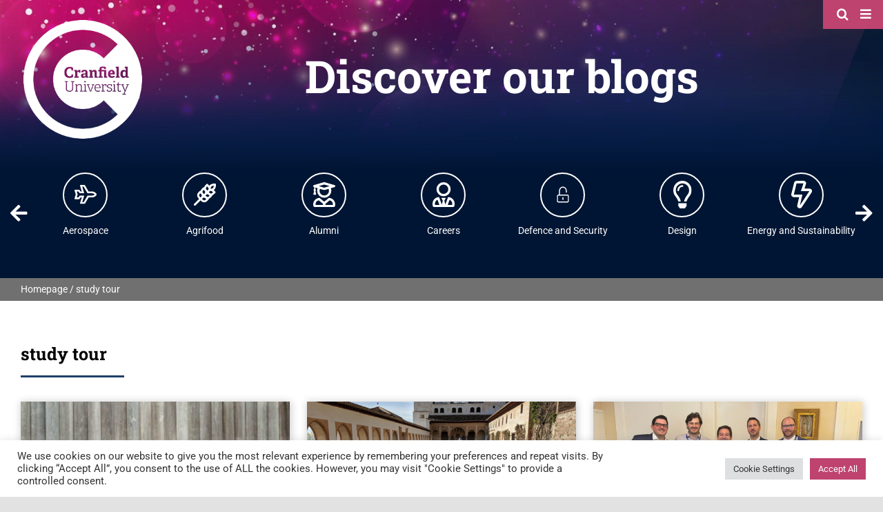

--- FILE ---
content_type: text/html; charset=UTF-8
request_url: https://blogs.cranfield.ac.uk/tag/study-tour/
body_size: 24138
content:
<!DOCTYPE html>
<html class="avada-html-layout-wide avada-html-header-position-top avada-html-is-archive avada-is-100-percent-template" lang="en-GB" prefix="og: http://ogp.me/ns# fb: http://ogp.me/ns/fb#">
<head>
	<meta http-equiv="X-UA-Compatible" content="IE=edge" />
	<meta http-equiv="Content-Type" content="text/html; charset=utf-8"/>
	<meta name="viewport" content="width=device-width, initial-scale=1" />
	<style id="awlb-live-editor">.fusion-builder-live .fusion-builder-live-toolbar .fusion-toolbar-nav > li.fusion-branding .fusion-builder-logo-wrapper .fusiona-avada-logo {background: url( https://www.123internet.agency/wp-content/uploads/2020/09/123-Internet-Avada-Logo.svg ) no-repeat center !important;
				background-size: contain !important;
				width: 30px;
				height: 30px;}.fusion-builder-live .fusion-builder-live-toolbar .fusion-toolbar-nav > li.fusion-branding .fusion-builder-logo-wrapper .fusiona-avada-logo:before {
					display: none;
				}</style><meta name='robots' content='index, follow, max-image-preview:large, max-snippet:-1, max-video-preview:-1' />

	<!-- This site is optimized with the Yoast SEO plugin v26.8 - https://yoast.com/product/yoast-seo-wordpress/ -->
	<title>study tour - Cranfield University Blogs</title>
	<link rel="canonical" href="https://blogs.cranfield.ac.uk/tag/study-tour/" />
	<link rel="next" href="https://blogs.cranfield.ac.uk/tag/study-tour/page/2/" />
	<meta property="og:locale" content="en_GB" />
	<meta property="og:type" content="article" />
	<meta property="og:title" content="study tour - Cranfield University Blogs" />
	<meta property="og:url" content="https://blogs.cranfield.ac.uk/tag/study-tour/" />
	<meta property="og:site_name" content="Cranfield University Blogs" />
	<meta property="og:image" content="https://blogs.cranfield.ac.uk/wp-content/uploads/2021/10/Cranfield-University-OG.jpg" />
	<meta property="og:image:width" content="1200" />
	<meta property="og:image:height" content="627" />
	<meta property="og:image:type" content="image/jpeg" />
	<meta name="twitter:card" content="summary_large_image" />
	<meta name="twitter:site" content="@CranfieldUni" />
	<script type="application/ld+json" class="yoast-schema-graph">{"@context":"https://schema.org","@graph":[{"@type":"CollectionPage","@id":"https://blogs.cranfield.ac.uk/tag/study-tour/","url":"https://blogs.cranfield.ac.uk/tag/study-tour/","name":"study tour - Cranfield University Blogs","isPartOf":{"@id":"https://blogs.cranfield.ac.uk/#website"},"primaryImageOfPage":{"@id":"https://blogs.cranfield.ac.uk/tag/study-tour/#primaryimage"},"image":{"@id":"https://blogs.cranfield.ac.uk/tag/study-tour/#primaryimage"},"thumbnailUrl":"https://blogs.cranfield.ac.uk/wp-content/uploads/2025/02/Cranfield-Blog-Hero-Image.jpg","breadcrumb":{"@id":"https://blogs.cranfield.ac.uk/tag/study-tour/#breadcrumb"},"inLanguage":"en-GB"},{"@type":"ImageObject","inLanguage":"en-GB","@id":"https://blogs.cranfield.ac.uk/tag/study-tour/#primaryimage","url":"https://blogs.cranfield.ac.uk/wp-content/uploads/2025/02/Cranfield-Blog-Hero-Image.jpg","contentUrl":"https://blogs.cranfield.ac.uk/wp-content/uploads/2025/02/Cranfield-Blog-Hero-Image.jpg","width":1200,"height":350},{"@type":"BreadcrumbList","@id":"https://blogs.cranfield.ac.uk/tag/study-tour/#breadcrumb","itemListElement":[{"@type":"ListItem","position":1,"name":"Homepage","item":"https://blogs.cranfield.ac.uk/"},{"@type":"ListItem","position":2,"name":"study tour"}]},{"@type":"WebSite","@id":"https://blogs.cranfield.ac.uk/#website","url":"https://blogs.cranfield.ac.uk/","name":"Cranfield University Blogs","description":"The latest blogs from Cranfield University","publisher":{"@id":"https://blogs.cranfield.ac.uk/#organization"},"potentialAction":[{"@type":"SearchAction","target":{"@type":"EntryPoint","urlTemplate":"https://blogs.cranfield.ac.uk/?s={search_term_string}"},"query-input":{"@type":"PropertyValueSpecification","valueRequired":true,"valueName":"search_term_string"}}],"inLanguage":"en-GB"},{"@type":"Organization","@id":"https://blogs.cranfield.ac.uk/#organization","name":"Cranfield University","url":"https://blogs.cranfield.ac.uk/","logo":{"@type":"ImageObject","inLanguage":"en-GB","@id":"https://blogs.cranfield.ac.uk/#/schema/logo/image/","url":"https://blogs.cranfield.ac.uk/wp-content/uploads/2021/07/Cranfield-University-Logo.png","contentUrl":"https://blogs.cranfield.ac.uk/wp-content/uploads/2021/07/Cranfield-University-Logo.png","width":496,"height":496,"caption":"Cranfield University"},"image":{"@id":"https://blogs.cranfield.ac.uk/#/schema/logo/image/"},"sameAs":["https://www.facebook.com/CranfieldUni/","https://x.com/CranfieldUni","http://instagram.com/cranfielduni","http://www.linkedin.com/company/cranfield-university","http://www.youtube.com/user/CranfieldUni"]}]}</script>
	<!-- / Yoast SEO plugin. -->


<link rel="alternate" type="application/rss+xml" title="Cranfield University Blogs &raquo; Feed" href="https://blogs.cranfield.ac.uk/feed/" />
<link rel="alternate" type="application/rss+xml" title="Cranfield University Blogs &raquo; Comments Feed" href="https://blogs.cranfield.ac.uk/comments/feed/" />
					<link rel="shortcut icon" href="https://blogs.cranfield.ac.uk/wp-content/uploads/2021/09/Cranfield-Favicon-32.png" type="image/x-icon" />
		
					<!-- For iPhone -->
			<link rel="apple-touch-icon" href="https://blogs.cranfield.ac.uk/wp-content/uploads/2021/09/Cranfield-Favicon-120.png">
		
					<!-- For iPhone Retina display -->
			<link rel="apple-touch-icon" sizes="180x180" href="https://blogs.cranfield.ac.uk/wp-content/uploads/2021/09/Cranfield-Favicon-180.png">
		
					<!-- For iPad -->
			<link rel="apple-touch-icon" sizes="152x152" href="https://blogs.cranfield.ac.uk/wp-content/uploads/2021/09/Cranfield-Favicon-152.png">
		
					<!-- For iPad Retina display -->
			<link rel="apple-touch-icon" sizes="167x167" href="https://blogs.cranfield.ac.uk/wp-content/uploads/2021/09/Cranfield-Favicon-167.png">
		
		<link rel="alternate" type="application/rss+xml" title="Cranfield University Blogs &raquo; study tour Tag Feed" href="https://blogs.cranfield.ac.uk/tag/study-tour/feed/" />
<style id='wp-img-auto-sizes-contain-inline-css' type='text/css'>
img:is([sizes=auto i],[sizes^="auto," i]){contain-intrinsic-size:3000px 1500px}
/*# sourceURL=wp-img-auto-sizes-contain-inline-css */
</style>
<style id='wp-emoji-styles-inline-css' type='text/css'>

	img.wp-smiley, img.emoji {
		display: inline !important;
		border: none !important;
		box-shadow: none !important;
		height: 1em !important;
		width: 1em !important;
		margin: 0 0.07em !important;
		vertical-align: -0.1em !important;
		background: none !important;
		padding: 0 !important;
	}
/*# sourceURL=wp-emoji-styles-inline-css */
</style>
<style id='wp-block-library-inline-css' type='text/css'>
:root{--wp-block-synced-color:#7a00df;--wp-block-synced-color--rgb:122,0,223;--wp-bound-block-color:var(--wp-block-synced-color);--wp-editor-canvas-background:#ddd;--wp-admin-theme-color:#007cba;--wp-admin-theme-color--rgb:0,124,186;--wp-admin-theme-color-darker-10:#006ba1;--wp-admin-theme-color-darker-10--rgb:0,107,160.5;--wp-admin-theme-color-darker-20:#005a87;--wp-admin-theme-color-darker-20--rgb:0,90,135;--wp-admin-border-width-focus:2px}@media (min-resolution:192dpi){:root{--wp-admin-border-width-focus:1.5px}}.wp-element-button{cursor:pointer}:root .has-very-light-gray-background-color{background-color:#eee}:root .has-very-dark-gray-background-color{background-color:#313131}:root .has-very-light-gray-color{color:#eee}:root .has-very-dark-gray-color{color:#313131}:root .has-vivid-green-cyan-to-vivid-cyan-blue-gradient-background{background:linear-gradient(135deg,#00d084,#0693e3)}:root .has-purple-crush-gradient-background{background:linear-gradient(135deg,#34e2e4,#4721fb 50%,#ab1dfe)}:root .has-hazy-dawn-gradient-background{background:linear-gradient(135deg,#faaca8,#dad0ec)}:root .has-subdued-olive-gradient-background{background:linear-gradient(135deg,#fafae1,#67a671)}:root .has-atomic-cream-gradient-background{background:linear-gradient(135deg,#fdd79a,#004a59)}:root .has-nightshade-gradient-background{background:linear-gradient(135deg,#330968,#31cdcf)}:root .has-midnight-gradient-background{background:linear-gradient(135deg,#020381,#2874fc)}:root{--wp--preset--font-size--normal:16px;--wp--preset--font-size--huge:42px}.has-regular-font-size{font-size:1em}.has-larger-font-size{font-size:2.625em}.has-normal-font-size{font-size:var(--wp--preset--font-size--normal)}.has-huge-font-size{font-size:var(--wp--preset--font-size--huge)}.has-text-align-center{text-align:center}.has-text-align-left{text-align:left}.has-text-align-right{text-align:right}.has-fit-text{white-space:nowrap!important}#end-resizable-editor-section{display:none}.aligncenter{clear:both}.items-justified-left{justify-content:flex-start}.items-justified-center{justify-content:center}.items-justified-right{justify-content:flex-end}.items-justified-space-between{justify-content:space-between}.screen-reader-text{border:0;clip-path:inset(50%);height:1px;margin:-1px;overflow:hidden;padding:0;position:absolute;width:1px;word-wrap:normal!important}.screen-reader-text:focus{background-color:#ddd;clip-path:none;color:#444;display:block;font-size:1em;height:auto;left:5px;line-height:normal;padding:15px 23px 14px;text-decoration:none;top:5px;width:auto;z-index:100000}html :where(.has-border-color){border-style:solid}html :where([style*=border-top-color]){border-top-style:solid}html :where([style*=border-right-color]){border-right-style:solid}html :where([style*=border-bottom-color]){border-bottom-style:solid}html :where([style*=border-left-color]){border-left-style:solid}html :where([style*=border-width]){border-style:solid}html :where([style*=border-top-width]){border-top-style:solid}html :where([style*=border-right-width]){border-right-style:solid}html :where([style*=border-bottom-width]){border-bottom-style:solid}html :where([style*=border-left-width]){border-left-style:solid}html :where(img[class*=wp-image-]){height:auto;max-width:100%}:where(figure){margin:0 0 1em}html :where(.is-position-sticky){--wp-admin--admin-bar--position-offset:var(--wp-admin--admin-bar--height,0px)}@media screen and (max-width:600px){html :where(.is-position-sticky){--wp-admin--admin-bar--position-offset:0px}}

/*# sourceURL=wp-block-library-inline-css */
</style><style id='global-styles-inline-css' type='text/css'>
:root{--wp--preset--aspect-ratio--square: 1;--wp--preset--aspect-ratio--4-3: 4/3;--wp--preset--aspect-ratio--3-4: 3/4;--wp--preset--aspect-ratio--3-2: 3/2;--wp--preset--aspect-ratio--2-3: 2/3;--wp--preset--aspect-ratio--16-9: 16/9;--wp--preset--aspect-ratio--9-16: 9/16;--wp--preset--color--black: #000000;--wp--preset--color--cyan-bluish-gray: #abb8c3;--wp--preset--color--white: #ffffff;--wp--preset--color--pale-pink: #f78da7;--wp--preset--color--vivid-red: #cf2e2e;--wp--preset--color--luminous-vivid-orange: #ff6900;--wp--preset--color--luminous-vivid-amber: #fcb900;--wp--preset--color--light-green-cyan: #7bdcb5;--wp--preset--color--vivid-green-cyan: #00d084;--wp--preset--color--pale-cyan-blue: #8ed1fc;--wp--preset--color--vivid-cyan-blue: #0693e3;--wp--preset--color--vivid-purple: #9b51e0;--wp--preset--gradient--vivid-cyan-blue-to-vivid-purple: linear-gradient(135deg,rgb(6,147,227) 0%,rgb(155,81,224) 100%);--wp--preset--gradient--light-green-cyan-to-vivid-green-cyan: linear-gradient(135deg,rgb(122,220,180) 0%,rgb(0,208,130) 100%);--wp--preset--gradient--luminous-vivid-amber-to-luminous-vivid-orange: linear-gradient(135deg,rgb(252,185,0) 0%,rgb(255,105,0) 100%);--wp--preset--gradient--luminous-vivid-orange-to-vivid-red: linear-gradient(135deg,rgb(255,105,0) 0%,rgb(207,46,46) 100%);--wp--preset--gradient--very-light-gray-to-cyan-bluish-gray: linear-gradient(135deg,rgb(238,238,238) 0%,rgb(169,184,195) 100%);--wp--preset--gradient--cool-to-warm-spectrum: linear-gradient(135deg,rgb(74,234,220) 0%,rgb(151,120,209) 20%,rgb(207,42,186) 40%,rgb(238,44,130) 60%,rgb(251,105,98) 80%,rgb(254,248,76) 100%);--wp--preset--gradient--blush-light-purple: linear-gradient(135deg,rgb(255,206,236) 0%,rgb(152,150,240) 100%);--wp--preset--gradient--blush-bordeaux: linear-gradient(135deg,rgb(254,205,165) 0%,rgb(254,45,45) 50%,rgb(107,0,62) 100%);--wp--preset--gradient--luminous-dusk: linear-gradient(135deg,rgb(255,203,112) 0%,rgb(199,81,192) 50%,rgb(65,88,208) 100%);--wp--preset--gradient--pale-ocean: linear-gradient(135deg,rgb(255,245,203) 0%,rgb(182,227,212) 50%,rgb(51,167,181) 100%);--wp--preset--gradient--electric-grass: linear-gradient(135deg,rgb(202,248,128) 0%,rgb(113,206,126) 100%);--wp--preset--gradient--midnight: linear-gradient(135deg,rgb(2,3,129) 0%,rgb(40,116,252) 100%);--wp--preset--font-size--small: 10.5px;--wp--preset--font-size--medium: 20px;--wp--preset--font-size--large: 21px;--wp--preset--font-size--x-large: 42px;--wp--preset--font-size--normal: 14px;--wp--preset--font-size--xlarge: 28px;--wp--preset--font-size--huge: 42px;--wp--preset--spacing--20: 0.44rem;--wp--preset--spacing--30: 0.67rem;--wp--preset--spacing--40: 1rem;--wp--preset--spacing--50: 1.5rem;--wp--preset--spacing--60: 2.25rem;--wp--preset--spacing--70: 3.38rem;--wp--preset--spacing--80: 5.06rem;--wp--preset--shadow--natural: 6px 6px 9px rgba(0, 0, 0, 0.2);--wp--preset--shadow--deep: 12px 12px 50px rgba(0, 0, 0, 0.4);--wp--preset--shadow--sharp: 6px 6px 0px rgba(0, 0, 0, 0.2);--wp--preset--shadow--outlined: 6px 6px 0px -3px rgb(255, 255, 255), 6px 6px rgb(0, 0, 0);--wp--preset--shadow--crisp: 6px 6px 0px rgb(0, 0, 0);}:where(.is-layout-flex){gap: 0.5em;}:where(.is-layout-grid){gap: 0.5em;}body .is-layout-flex{display: flex;}.is-layout-flex{flex-wrap: wrap;align-items: center;}.is-layout-flex > :is(*, div){margin: 0;}body .is-layout-grid{display: grid;}.is-layout-grid > :is(*, div){margin: 0;}:where(.wp-block-columns.is-layout-flex){gap: 2em;}:where(.wp-block-columns.is-layout-grid){gap: 2em;}:where(.wp-block-post-template.is-layout-flex){gap: 1.25em;}:where(.wp-block-post-template.is-layout-grid){gap: 1.25em;}.has-black-color{color: var(--wp--preset--color--black) !important;}.has-cyan-bluish-gray-color{color: var(--wp--preset--color--cyan-bluish-gray) !important;}.has-white-color{color: var(--wp--preset--color--white) !important;}.has-pale-pink-color{color: var(--wp--preset--color--pale-pink) !important;}.has-vivid-red-color{color: var(--wp--preset--color--vivid-red) !important;}.has-luminous-vivid-orange-color{color: var(--wp--preset--color--luminous-vivid-orange) !important;}.has-luminous-vivid-amber-color{color: var(--wp--preset--color--luminous-vivid-amber) !important;}.has-light-green-cyan-color{color: var(--wp--preset--color--light-green-cyan) !important;}.has-vivid-green-cyan-color{color: var(--wp--preset--color--vivid-green-cyan) !important;}.has-pale-cyan-blue-color{color: var(--wp--preset--color--pale-cyan-blue) !important;}.has-vivid-cyan-blue-color{color: var(--wp--preset--color--vivid-cyan-blue) !important;}.has-vivid-purple-color{color: var(--wp--preset--color--vivid-purple) !important;}.has-black-background-color{background-color: var(--wp--preset--color--black) !important;}.has-cyan-bluish-gray-background-color{background-color: var(--wp--preset--color--cyan-bluish-gray) !important;}.has-white-background-color{background-color: var(--wp--preset--color--white) !important;}.has-pale-pink-background-color{background-color: var(--wp--preset--color--pale-pink) !important;}.has-vivid-red-background-color{background-color: var(--wp--preset--color--vivid-red) !important;}.has-luminous-vivid-orange-background-color{background-color: var(--wp--preset--color--luminous-vivid-orange) !important;}.has-luminous-vivid-amber-background-color{background-color: var(--wp--preset--color--luminous-vivid-amber) !important;}.has-light-green-cyan-background-color{background-color: var(--wp--preset--color--light-green-cyan) !important;}.has-vivid-green-cyan-background-color{background-color: var(--wp--preset--color--vivid-green-cyan) !important;}.has-pale-cyan-blue-background-color{background-color: var(--wp--preset--color--pale-cyan-blue) !important;}.has-vivid-cyan-blue-background-color{background-color: var(--wp--preset--color--vivid-cyan-blue) !important;}.has-vivid-purple-background-color{background-color: var(--wp--preset--color--vivid-purple) !important;}.has-black-border-color{border-color: var(--wp--preset--color--black) !important;}.has-cyan-bluish-gray-border-color{border-color: var(--wp--preset--color--cyan-bluish-gray) !important;}.has-white-border-color{border-color: var(--wp--preset--color--white) !important;}.has-pale-pink-border-color{border-color: var(--wp--preset--color--pale-pink) !important;}.has-vivid-red-border-color{border-color: var(--wp--preset--color--vivid-red) !important;}.has-luminous-vivid-orange-border-color{border-color: var(--wp--preset--color--luminous-vivid-orange) !important;}.has-luminous-vivid-amber-border-color{border-color: var(--wp--preset--color--luminous-vivid-amber) !important;}.has-light-green-cyan-border-color{border-color: var(--wp--preset--color--light-green-cyan) !important;}.has-vivid-green-cyan-border-color{border-color: var(--wp--preset--color--vivid-green-cyan) !important;}.has-pale-cyan-blue-border-color{border-color: var(--wp--preset--color--pale-cyan-blue) !important;}.has-vivid-cyan-blue-border-color{border-color: var(--wp--preset--color--vivid-cyan-blue) !important;}.has-vivid-purple-border-color{border-color: var(--wp--preset--color--vivid-purple) !important;}.has-vivid-cyan-blue-to-vivid-purple-gradient-background{background: var(--wp--preset--gradient--vivid-cyan-blue-to-vivid-purple) !important;}.has-light-green-cyan-to-vivid-green-cyan-gradient-background{background: var(--wp--preset--gradient--light-green-cyan-to-vivid-green-cyan) !important;}.has-luminous-vivid-amber-to-luminous-vivid-orange-gradient-background{background: var(--wp--preset--gradient--luminous-vivid-amber-to-luminous-vivid-orange) !important;}.has-luminous-vivid-orange-to-vivid-red-gradient-background{background: var(--wp--preset--gradient--luminous-vivid-orange-to-vivid-red) !important;}.has-very-light-gray-to-cyan-bluish-gray-gradient-background{background: var(--wp--preset--gradient--very-light-gray-to-cyan-bluish-gray) !important;}.has-cool-to-warm-spectrum-gradient-background{background: var(--wp--preset--gradient--cool-to-warm-spectrum) !important;}.has-blush-light-purple-gradient-background{background: var(--wp--preset--gradient--blush-light-purple) !important;}.has-blush-bordeaux-gradient-background{background: var(--wp--preset--gradient--blush-bordeaux) !important;}.has-luminous-dusk-gradient-background{background: var(--wp--preset--gradient--luminous-dusk) !important;}.has-pale-ocean-gradient-background{background: var(--wp--preset--gradient--pale-ocean) !important;}.has-electric-grass-gradient-background{background: var(--wp--preset--gradient--electric-grass) !important;}.has-midnight-gradient-background{background: var(--wp--preset--gradient--midnight) !important;}.has-small-font-size{font-size: var(--wp--preset--font-size--small) !important;}.has-medium-font-size{font-size: var(--wp--preset--font-size--medium) !important;}.has-large-font-size{font-size: var(--wp--preset--font-size--large) !important;}.has-x-large-font-size{font-size: var(--wp--preset--font-size--x-large) !important;}
/*# sourceURL=global-styles-inline-css */
</style>

<style id='classic-theme-styles-inline-css' type='text/css'>
/*! This file is auto-generated */
.wp-block-button__link{color:#fff;background-color:#32373c;border-radius:9999px;box-shadow:none;text-decoration:none;padding:calc(.667em + 2px) calc(1.333em + 2px);font-size:1.125em}.wp-block-file__button{background:#32373c;color:#fff;text-decoration:none}
/*# sourceURL=/wp-includes/css/classic-themes.min.css */
</style>
<link rel='stylesheet' id='cookie-law-info-css' href='https://blogs.cranfield.ac.uk/wp-content/plugins/cookie-law-info/legacy/public/css/cookie-law-info-public.css?ver=3.3.9.1' type='text/css' media='all' />
<link rel='stylesheet' id='cookie-law-info-gdpr-css' href='https://blogs.cranfield.ac.uk/wp-content/plugins/cookie-law-info/legacy/public/css/cookie-law-info-gdpr.css?ver=3.3.9.1' type='text/css' media='all' />
<link rel='stylesheet' id='avada-max-1c-css' href='https://blogs.cranfield.ac.uk/wp-content/themes/Avada/assets/css/media/max-1c.min.css?ver=7.4.1' type='text/css' media='only screen and (max-width: 644px)' />
<link rel='stylesheet' id='avada-max-2c-css' href='https://blogs.cranfield.ac.uk/wp-content/themes/Avada/assets/css/media/max-2c.min.css?ver=7.4.1' type='text/css' media='only screen and (max-width: 720px)' />
<link rel='stylesheet' id='avada-min-2c-max-3c-css' href='https://blogs.cranfield.ac.uk/wp-content/themes/Avada/assets/css/media/min-2c-max-3c.min.css?ver=7.4.1' type='text/css' media='only screen and (min-width: 720px) and (max-width: 796px)' />
<link rel='stylesheet' id='avada-min-3c-max-4c-css' href='https://blogs.cranfield.ac.uk/wp-content/themes/Avada/assets/css/media/min-3c-max-4c.min.css?ver=7.4.1' type='text/css' media='only screen and (min-width: 796px) and (max-width: 872px)' />
<link rel='stylesheet' id='avada-min-4c-max-5c-css' href='https://blogs.cranfield.ac.uk/wp-content/themes/Avada/assets/css/media/min-4c-max-5c.min.css?ver=7.4.1' type='text/css' media='only screen and (min-width: 872px) and (max-width: 948px)' />
<link rel='stylesheet' id='avada-min-5c-max-6c-css' href='https://blogs.cranfield.ac.uk/wp-content/themes/Avada/assets/css/media/min-5c-max-6c.min.css?ver=7.4.1' type='text/css' media='only screen and (min-width: 948px) and (max-width: 1024px)' />
<link rel='stylesheet' id='avada-min-shbp-css' href='https://blogs.cranfield.ac.uk/wp-content/themes/Avada/assets/css/media/min-shbp.min.css?ver=7.4.1' type='text/css' media='only screen and (min-width: 801px)' />
<link rel='stylesheet' id='avada-max-shbp-css' href='https://blogs.cranfield.ac.uk/wp-content/themes/Avada/assets/css/media/max-shbp.min.css?ver=7.4.1' type='text/css' media='only screen and (max-width: 800px)' />
<link rel='stylesheet' id='avada-max-sh-shbp-css' href='https://blogs.cranfield.ac.uk/wp-content/themes/Avada/assets/css/media/max-sh-shbp.min.css?ver=7.4.1' type='text/css' media='only screen and (max-width: 800px)' />
<link rel='stylesheet' id='avada-min-768-max-1024-p-css' href='https://blogs.cranfield.ac.uk/wp-content/themes/Avada/assets/css/media/min-768-max-1024-p.min.css?ver=7.4.1' type='text/css' media='only screen and (min-device-width: 768px) and (max-device-width: 1024px) and (orientation: portrait)' />
<link rel='stylesheet' id='avada-min-768-max-1024-l-css' href='https://blogs.cranfield.ac.uk/wp-content/themes/Avada/assets/css/media/min-768-max-1024-l.min.css?ver=7.4.1' type='text/css' media='only screen and (min-device-width: 768px) and (max-device-width: 1024px) and (orientation: landscape)' />
<link rel='stylesheet' id='avada-max-sh-cbp-css' href='https://blogs.cranfield.ac.uk/wp-content/themes/Avada/assets/css/media/max-sh-cbp.min.css?ver=7.4.1' type='text/css' media='only screen and (max-width: 800px)' />
<link rel='stylesheet' id='avada-max-sh-sbp-css' href='https://blogs.cranfield.ac.uk/wp-content/themes/Avada/assets/css/media/max-sh-sbp.min.css?ver=7.4.1' type='text/css' media='only screen and (max-width: 800px)' />
<link rel='stylesheet' id='avada-max-sh-640-css' href='https://blogs.cranfield.ac.uk/wp-content/themes/Avada/assets/css/media/max-sh-640.min.css?ver=7.4.1' type='text/css' media='only screen and (max-width: 640px)' />
<link rel='stylesheet' id='avada-max-shbp-18-css' href='https://blogs.cranfield.ac.uk/wp-content/themes/Avada/assets/css/media/max-shbp-18.min.css?ver=7.4.1' type='text/css' media='only screen and (max-width: 782px)' />
<link rel='stylesheet' id='avada-max-shbp-32-css' href='https://blogs.cranfield.ac.uk/wp-content/themes/Avada/assets/css/media/max-shbp-32.min.css?ver=7.4.1' type='text/css' media='only screen and (max-width: 768px)' />
<link rel='stylesheet' id='avada-min-sh-cbp-css' href='https://blogs.cranfield.ac.uk/wp-content/themes/Avada/assets/css/media/min-sh-cbp.min.css?ver=7.4.1' type='text/css' media='only screen and (min-width: 800px)' />
<link rel='stylesheet' id='avada-max-640-css' href='https://blogs.cranfield.ac.uk/wp-content/themes/Avada/assets/css/media/max-640.min.css?ver=7.4.1' type='text/css' media='only screen and (max-device-width: 640px)' />
<link rel='stylesheet' id='avada-max-main-css' href='https://blogs.cranfield.ac.uk/wp-content/themes/Avada/assets/css/media/max-main.min.css?ver=7.4.1' type='text/css' media='only screen and (max-width: 1024px)' />
<link rel='stylesheet' id='avada-max-cbp-css' href='https://blogs.cranfield.ac.uk/wp-content/themes/Avada/assets/css/media/max-cbp.min.css?ver=7.4.1' type='text/css' media='only screen and (max-width: 800px)' />
<link rel='stylesheet' id='fb-max-sh-cbp-css' href='https://blogs.cranfield.ac.uk/wp-content/plugins/fusion-builder/assets/css/media/max-sh-cbp.min.css?ver=3.4.1' type='text/css' media='only screen and (max-width: 800px)' />
<link rel='stylesheet' id='fb-min-768-max-1024-p-css' href='https://blogs.cranfield.ac.uk/wp-content/plugins/fusion-builder/assets/css/media/min-768-max-1024-p.min.css?ver=3.4.1' type='text/css' media='only screen and (min-device-width: 768px) and (max-device-width: 1024px) and (orientation: portrait)' />
<link rel='stylesheet' id='fb-max-640-css' href='https://blogs.cranfield.ac.uk/wp-content/plugins/fusion-builder/assets/css/media/max-640.min.css?ver=3.4.1' type='text/css' media='only screen and (max-device-width: 640px)' />
<link rel='stylesheet' id='fb-max-1c-css' href='https://blogs.cranfield.ac.uk/wp-content/plugins/fusion-builder/assets/css/media/max-1c.css?ver=3.4.1' type='text/css' media='only screen and (max-width: 644px)' />
<link rel='stylesheet' id='fb-max-2c-css' href='https://blogs.cranfield.ac.uk/wp-content/plugins/fusion-builder/assets/css/media/max-2c.css?ver=3.4.1' type='text/css' media='only screen and (max-width: 720px)' />
<link rel='stylesheet' id='fb-min-2c-max-3c-css' href='https://blogs.cranfield.ac.uk/wp-content/plugins/fusion-builder/assets/css/media/min-2c-max-3c.css?ver=3.4.1' type='text/css' media='only screen and (min-width: 720px) and (max-width: 796px)' />
<link rel='stylesheet' id='fb-min-3c-max-4c-css' href='https://blogs.cranfield.ac.uk/wp-content/plugins/fusion-builder/assets/css/media/min-3c-max-4c.css?ver=3.4.1' type='text/css' media='only screen and (min-width: 796px) and (max-width: 872px)' />
<link rel='stylesheet' id='fb-min-4c-max-5c-css' href='https://blogs.cranfield.ac.uk/wp-content/plugins/fusion-builder/assets/css/media/min-4c-max-5c.css?ver=3.4.1' type='text/css' media='only screen and (min-width: 872px) and (max-width: 948px)' />
<link rel='stylesheet' id='fb-min-5c-max-6c-css' href='https://blogs.cranfield.ac.uk/wp-content/plugins/fusion-builder/assets/css/media/min-5c-max-6c.css?ver=3.4.1' type='text/css' media='only screen and (min-width: 948px) and (max-width: 1024px)' />
<link rel='stylesheet' id='fusion-dynamic-css-css' href='https://blogs.cranfield.ac.uk/wp-content/uploads/fusion-styles/45cb3f3146812ced9ad0a86241d240d1.min.css?ver=3.4.1' type='text/css' media='all' />
<script type="text/javascript" src="https://blogs.cranfield.ac.uk/wp-includes/js/jquery/jquery.min.js?ver=3.7.1" id="jquery-core-js"></script>
<script type="text/javascript" src="https://blogs.cranfield.ac.uk/wp-includes/js/jquery/jquery-migrate.min.js?ver=3.4.1" id="jquery-migrate-js"></script>
<script type="text/javascript" id="cookie-law-info-js-extra">
/* <![CDATA[ */
var Cli_Data = {"nn_cookie_ids":[],"cookielist":[],"non_necessary_cookies":[],"ccpaEnabled":"","ccpaRegionBased":"","ccpaBarEnabled":"","strictlyEnabled":["necessary","obligatoire"],"ccpaType":"gdpr","js_blocking":"1","custom_integration":"","triggerDomRefresh":"","secure_cookies":""};
var cli_cookiebar_settings = {"animate_speed_hide":"500","animate_speed_show":"500","background":"#FFF","border":"#b1a6a6c2","border_on":"","button_1_button_colour":"#be436f","button_1_button_hover":"#983659","button_1_link_colour":"#fff","button_1_as_button":"1","button_1_new_win":"","button_2_button_colour":"#333","button_2_button_hover":"#292929","button_2_link_colour":"#444","button_2_as_button":"","button_2_hidebar":"","button_3_button_colour":"#dedfe0","button_3_button_hover":"#b2b2b3","button_3_link_colour":"#333333","button_3_as_button":"1","button_3_new_win":"","button_4_button_colour":"#dedfe0","button_4_button_hover":"#b2b2b3","button_4_link_colour":"#333333","button_4_as_button":"1","button_7_button_colour":"#be436f","button_7_button_hover":"#983659","button_7_link_colour":"#fff","button_7_as_button":"1","button_7_new_win":"","font_family":"inherit","header_fix":"","notify_animate_hide":"1","notify_animate_show":"","notify_div_id":"#cookie-law-info-bar","notify_position_horizontal":"right","notify_position_vertical":"bottom","scroll_close":"1","scroll_close_reload":"","accept_close_reload":"","reject_close_reload":"","showagain_tab":"","showagain_background":"#fff","showagain_border":"#000","showagain_div_id":"#cookie-law-info-again","showagain_x_position":"100px","text":"#333333","show_once_yn":"","show_once":"10000","logging_on":"","as_popup":"","popup_overlay":"1","bar_heading_text":"","cookie_bar_as":"banner","popup_showagain_position":"bottom-right","widget_position":"left"};
var log_object = {"ajax_url":"https://blogs.cranfield.ac.uk/wp-admin/admin-ajax.php"};
//# sourceURL=cookie-law-info-js-extra
/* ]]> */
</script>
<script type="text/javascript" src="https://blogs.cranfield.ac.uk/wp-content/plugins/cookie-law-info/legacy/public/js/cookie-law-info-public.js?ver=3.3.9.1" id="cookie-law-info-js"></script>
<link rel="https://api.w.org/" href="https://blogs.cranfield.ac.uk/wp-json/" /><link rel="alternate" title="JSON" type="application/json" href="https://blogs.cranfield.ac.uk/wp-json/wp/v2/tags/78" /><link rel="EditURI" type="application/rsd+xml" title="RSD" href="https://blogs.cranfield.ac.uk/xmlrpc.php?rsd" />
<meta name="generator" content="WordPress 6.9" />
<link rel="preload" href="https://blogs.cranfield.ac.uk/wp-content/themes/Avada/includes/lib/assets/fonts/icomoon/awb-icons.woff" as="font" type="font/woff" crossorigin><link rel="preload" href="//blogs.cranfield.ac.uk/wp-content/themes/Avada/includes/lib/assets/fonts/fontawesome/webfonts/fa-brands-400.woff2" as="font" type="font/woff2" crossorigin><link rel="preload" href="//blogs.cranfield.ac.uk/wp-content/themes/Avada/includes/lib/assets/fonts/fontawesome/webfonts/fa-regular-400.woff2" as="font" type="font/woff2" crossorigin><link rel="preload" href="//blogs.cranfield.ac.uk/wp-content/themes/Avada/includes/lib/assets/fonts/fontawesome/webfonts/fa-solid-900.woff2" as="font" type="font/woff2" crossorigin><style type="text/css" id="css-fb-visibility">@media screen and (max-width: 800px){.fusion-no-small-visibility{display:none !important;}body:not(.fusion-builder-ui-wireframe) .sm-text-align-center{text-align:center !important;}body:not(.fusion-builder-ui-wireframe) .sm-text-align-left{text-align:left !important;}body:not(.fusion-builder-ui-wireframe) .sm-text-align-right{text-align:right !important;}body:not(.fusion-builder-ui-wireframe) .sm-mx-auto{margin-left:auto !important;margin-right:auto !important;}body:not(.fusion-builder-ui-wireframe) .sm-ml-auto{margin-left:auto !important;}body:not(.fusion-builder-ui-wireframe) .sm-mr-auto{margin-right:auto !important;}body:not(.fusion-builder-ui-wireframe) .fusion-absolute-position-small{position:absolute;top:auto;width:100%;}}@media screen and (min-width: 801px) and (max-width: 1024px){.fusion-no-medium-visibility{display:none !important;}body:not(.fusion-builder-ui-wireframe) .md-text-align-center{text-align:center !important;}body:not(.fusion-builder-ui-wireframe) .md-text-align-left{text-align:left !important;}body:not(.fusion-builder-ui-wireframe) .md-text-align-right{text-align:right !important;}body:not(.fusion-builder-ui-wireframe) .md-mx-auto{margin-left:auto !important;margin-right:auto !important;}body:not(.fusion-builder-ui-wireframe) .md-ml-auto{margin-left:auto !important;}body:not(.fusion-builder-ui-wireframe) .md-mr-auto{margin-right:auto !important;}body:not(.fusion-builder-ui-wireframe) .fusion-absolute-position-medium{position:absolute;top:auto;width:100%;}}@media screen and (min-width: 1025px){.fusion-no-large-visibility{display:none !important;}body:not(.fusion-builder-ui-wireframe) .lg-text-align-center{text-align:center !important;}body:not(.fusion-builder-ui-wireframe) .lg-text-align-left{text-align:left !important;}body:not(.fusion-builder-ui-wireframe) .lg-text-align-right{text-align:right !important;}body:not(.fusion-builder-ui-wireframe) .lg-mx-auto{margin-left:auto !important;margin-right:auto !important;}body:not(.fusion-builder-ui-wireframe) .lg-ml-auto{margin-left:auto !important;}body:not(.fusion-builder-ui-wireframe) .lg-mr-auto{margin-right:auto !important;}body:not(.fusion-builder-ui-wireframe) .fusion-absolute-position-large{position:absolute;top:auto;width:100%;}}</style><style type="text/css" id="fusion-branding-style">#wpadminbar .avada-menu > .ab-item:before,#wpadminbar > #wp-toolbar #wp-admin-bar-fb-edit > .ab-item:before {background: url( https://www.123internet.agency/wp-content/uploads/2020/09/123-Internet-Avada-Logo.svg ) no-repeat center !important;background-size: auto !important;content: "" !important;
						padding: 2px 0;
						width: 20px;
						height: 20px;
						background-size: contain !important;}</style><style type="text/css">.recentcomments a{display:inline !important;padding:0 !important;margin:0 !important;}</style>		<script type="text/javascript">
			var doc = document.documentElement;
			doc.setAttribute( 'data-useragent', navigator.userAgent );
		</script>
		<!-- Global site tag (gtag.js) - Google Analytics -->
<script async src="https://www.googletagmanager.com/gtag/js?id=UA-43782968-5"></script>
<script>
  window.dataLayer = window.dataLayer || [];
  function gtag(){dataLayer.push(arguments);}
  gtag('js', new Date());

  gtag('config', 'UA-43782968-5');
</script>

<!-- Facebook Pixel Code -->
<script>
!function(f,b,e,v,n,t,s){if(f.fbq)return;n=f.fbq=function(){n.callMethod?
n.callMethod.apply(n,arguments):n.queue.push(arguments)};if(!f._fbq)f._fbq=n;
n.push=n;n.loaded=!0;n.version='2.0';n.queue=[];t=b.createElement(e);t.async=!0;
t.src=v;s=b.getElementsByTagName(e)[0];s.parentNode.insertBefore(t,s)}(window,
document,'script','//connect.facebook.net/en_US/fbevents.js');

fbq('init', '470046029833898');
fbq('track', "PageView");</script>
<noscript><img height="1" width="1" style="display:none"
src="https://www.facebook.com/tr?id=470046029833898&ev=PageView&noscript=1"
/></noscript>
<!-- End Facebook Pixel Code -->
	<!-- Slick Slider CSS Include -->
<link rel="stylesheet" href="https://cdnjs.cloudflare.com/ajax/libs/slick-carousel/1.9.0/slick.css" integrity="sha512-wR4oNhLBHf7smjy0K4oqzdWumd+r5/+6QO/vDda76MW5iug4PT7v86FoEkySIJft3XA0Ae6axhIvHrqwm793Nw==" crossorigin="anonymous" />
<link rel="stylesheet" href="https://cdnjs.cloudflare.com/ajax/libs/slick-carousel/1.9.0/slick-theme.css" integrity="sha512-6lLUdeQ5uheMFbWm3CP271l14RsX1xtx+J5x2yeIDkkiBpeVTNhTqijME7GgRKKi6hCqovwCoBTlRBEC20M8Mg==" crossorigin="anonymous" />

<!-- Custom CSS Include -->
<link rel="stylesheet" href="/wp-includes/css/custom-css.css"><link rel='stylesheet' id='cookie-law-info-table-css' href='https://blogs.cranfield.ac.uk/wp-content/plugins/cookie-law-info/legacy/public/css/cookie-law-info-table.css?ver=3.3.9.1' type='text/css' media='all' />
</head>

<body class="archive tag tag-study-tour tag-78 wp-theme-Avada fusion-image-hovers fusion-pagination-sizing fusion-button_size-large fusion-button_type-flat fusion-button_span-no avada-image-rollover-circle-yes avada-image-rollover-no fusion-body ltr fusion-sticky-header no-tablet-sticky-header no-mobile-sticky-header no-mobile-slidingbar no-mobile-totop avada-has-rev-slider-styles fusion-disable-outline fusion-sub-menu-fade mobile-logo-pos-left layout-wide-mode avada-has-boxed-modal-shadow- layout-scroll-offset-full avada-has-zero-margin-offset-top fusion-top-header menu-text-align-center mobile-menu-design-classic fusion-show-pagination-text fusion-header-layout-v3 avada-responsive avada-footer-fx-none avada-menu-highlight-style-bar fusion-search-form-clean fusion-main-menu-search-overlay fusion-avatar-circle avada-dropdown-styles avada-blog-layout-grid avada-blog-archive-layout-grid avada-header-shadow-no avada-menu-icon-position-left avada-has-megamenu-shadow avada-has-mobile-menu-search avada-has-main-nav-search-icon avada-has-titlebar-bar_and_content avada-header-border-color-full-transparent avada-has-pagination-width_height avada-flyout-menu-direction-fade avada-ec-views-v1" >
		<a class="skip-link screen-reader-text" href="#content">Skip to content</a>

	<div id="boxed-wrapper">
		<div class="fusion-sides-frame"></div>
		<div id="wrapper" class="fusion-wrapper">
			<div id="home" style="position:relative;top:-1px;"></div>
							<section class="fusion-tb-header"><div class="fusion-fullwidth fullwidth-box fusion-builder-row-1 fusion-flex-container nonhundred-percent-fullwidth non-hundred-percent-height-scrolling fusion-sticky-container fusion-absolute-container fusion-absolute-position-small fusion-absolute-position-medium fusion-absolute-position-large" style="background-color: rgba(255,255,255,0);background-position: center center;background-repeat: no-repeat;border-width: 0px 0px 0px 0px;border-color:#e2e2e2;border-style:solid;" id="header" data-transition-offset="0" data-scroll-offset="0" data-sticky-small-visibility="1" data-sticky-medium-visibility="1" data-sticky-large-visibility="1" ><div class="fusion-builder-row fusion-row fusion-flex-align-items-flex-start fusion-flex-justify-content-flex-end" style="max-width:1456px;margin-left: calc(-4% / 2 );margin-right: calc(-4% / 2 );"><div class="fusion-layout-column fusion_builder_column fusion-builder-column-0 fusion_builder_column_1_1 1_1 fusion-flex-column"><div class="fusion-column-wrapper fusion-flex-justify-content-flex-start fusion-content-layout-column" style="background-position:left top;background-repeat:no-repeat;-webkit-background-size:cover;-moz-background-size:cover;-o-background-size:cover;background-size:cover;padding: 0px 0px 0px 0px;"><style type="text/css">.fusion-search-element-1 .searchform .fusion-search-form-content .fusion-search-field input,.fusion-search-element-1 .searchform .fusion-search-form-content .fusion-search-button input[type=submit] {height: 44px;}.fusion-search-element-1 .searchform .fusion-search-form-content .fusion-search-button input[type=submit] {line-height: 44px;}.fusion-search-element-1.fusion-search-form-clean .searchform .fusion-search-form-content .fusion-search-field input {padding-left: 44px;}.fusion-search-element-1 .searchform .fusion-search-form-content .fusion-search-button input[type=submit] {width: 44px;}.fusion-search-element-1 .searchform .fusion-search-form-content .fusion-search-field input,.fusion-search-element-1 .searchform .fusion-search-form-content .fusion-search-field input::placeholder,.fusion-search-element-1.fusion-search-form-clean .searchform .fusion-search-form-content .fusion-search-button input[type=submit] {color: #000000;}.fusion-search-element-1 .searchform .fusion-search-form-content .fusion-search-field input:focus {border-color: #be436f;}.fusion-search-element-1 .searchform .fusion-search-form-content .fusion-search-field input,.fusion-search-element-1.fusion-search-form-clean .searchform .fusion-search-form-content .fusion-search-button input[type=submit] {font-size: 14px;}.fusion-search-element-1 .searchform .fusion-search-form-content .fusion-search-field input {background-color: #ffffff;border-color: #e2e2e2;}.fusion-search-element-1 .searchform.fusion-search-form-classic .fusion-search-form-content, .fusion-search-form-classic .searchform:not(.fusion-search-form-clean) .fusion-search-form-content {border-radius: 0px;overflow: hidden;}.fusion-search-element-1 .fusion-search-form-content input.s {border-radius: 0px;}</style><div class="fusion-search-element fusion-search-element-1 fusion-search-form-classic">		<form role="search" class="searchform fusion-search-form  fusion-search-form-classic" method="get" action="https://blogs.cranfield.ac.uk/">
			<div class="fusion-search-form-content">

				
				<div class="fusion-search-field search-field">
					<label><span class="screen-reader-text">Search for:</span>
													<input type="search" value="" name="s" class="s" placeholder="Search..." required aria-required="true" aria-label="Search..."/>
											</label>
				</div>
				<div class="fusion-search-button search-button">
					<input type="submit" class="fusion-search-submit searchsubmit" aria-label="Search" value="&#xf002;" />
									</div>

				<input type="hidden" name="post_type[]" value="any" /><input type="hidden" name="search_limit_to_post_titles" value="0" /><input type="hidden" name="fs" value="1" />
			</div>


			
		</form>
		</div><nav class="fusion-menu-element-wrapper direction-row mode-dropdown expand-method-click submenu-mode-dropdown mobile-mode-collapse-to-button mobile-size-column-relative icons-position-left dropdown-carets-no has-active-border-bottom-no has-active-border-left-no has-active-border-right-no mobile-trigger-fullwidth-off mobile-indent-off mobile-justify-left main-justify-left loading mega-menu-loading expand-right submenu-transition-opacity" aria-label="Menu" data-breakpoint="10000" data-count="0" data-transition-type="fade" data-transition-time="300"><button type="button" class="avada-menu-mobile-menu-trigger no-text" onClick="fusionNavClickExpandBtn(this);" aria-expanded="false"><span class="inner"><span class="collapsed-nav-text"><span class="screen-reader-text">Toggle Navigation</span></span><span class="collapsed-nav-icon"><span class="collapsed-nav-icon-open fa-bars fas"></span><span class="collapsed-nav-icon-close fa-times fas"></span></span></span></button><style>.fusion-body .fusion-menu-element-wrapper[data-count="0"] .fusion-menu-element-list{justify-content:flex-end;font-family:inherit;font-weight:400;min-height:100px;}.fusion-body .fusion-menu-element-wrapper[data-count="0"] > .avada-menu-mobile-menu-trigger{font-family:inherit;font-weight:400;background-color:#be436f;color:#ffffff;font-size:18px;}.fusion-body .fusion-menu-element-wrapper[data-count="0"] .fusion-megamenu-wrapper .fusion-megamenu-holder .fusion-megamenu .fusion-megamenu-submenu .fusion-megamenu-title .awb-justify-title{font-family:inherit;font-weight:400;justify-content:flex-start;}.fusion-body .fusion-menu-element-wrapper[data-count="0"] .fusion-menu-element-list > li:not(.fusion-menu-item-button) > .background-default{background-color:rgba(71,71,71,0);border-top-width:3px;border-color:#474747;}.fusion-body .fusion-menu-element-wrapper[data-count="0"] .custom-menu-search-overlay ~ .fusion-overlay-search{background-color:rgba(71,71,71,0);color:#ffffff !important;}.fusion-body .fusion-menu-element-wrapper[data-count="0"]:not(.collapse-enabled) .fusion-menu-element-list .custom-menu-search-overlay .fusion-overlay-search{background-color:rgba(71,71,71,0);padding-right:25px;padding-left:25px;}.fusion-body .fusion-menu-element-wrapper[data-count="0"] .fusion-menu-element-list > li:not(.fusion-menu-item-button) > a{padding-top:calc(0px + 3px);padding-right:calc(25px + 0px);padding-left:calc(25px + 0px);}.fusion-body .fusion-menu-element-wrapper[data-count="0"] .fusion-menu-element-list > li:not(.fusion-menu-item-button) .fusion-widget-cart > a{padding-top:calc(0px + 3px);padding-right:calc(25px + 0px);}.fusion-body .fusion-menu-element-wrapper[data-count="0"] .fusion-menu-element-list > li:not(.fusion-menu-item-button):focus-within > a{padding-top:calc(0px + 3px);}.fusion-body .fusion-menu-element-wrapper[data-count="0"] .fusion-menu-element-list > li:not(.fusion-menu-item-button) > .fusion-open-nav-submenu,.fusion-body .fusion-menu-element-wrapper[data-count="0"] .fusion-menu-element-list > li:not(.fusion-menu-item-button):hover > a,.fusion-body .fusion-menu-element-wrapper[data-count="0"] .fusion-menu-element-list > li:not(.fusion-menu-item-button).hover > a,.fusion-body .fusion-menu-element-wrapper[data-count="0"] .fusion-menu-element-list > li:not(.fusion-menu-item-button):focus > a,.fusion-body .fusion-menu-element-wrapper[data-count="0"] .fusion-menu-element-list > li:not(.fusion-menu-item-button):active > a,.fusion-body .fusion-menu-element-wrapper[data-count="0"] .fusion-menu-element-list > li:not(.fusion-menu-item-button).current-menu-item > a{padding-top:calc(0px + 3px);}.fusion-body .fusion-menu-element-wrapper[data-count="0"] .fusion-menu-element-list > li:not(.fusion-menu-item-button).current-menu-ancestor > a{padding-top:calc(0px + 3px);}.fusion-body .fusion-menu-element-wrapper[data-count="0"] .fusion-menu-element-list > li:not(.fusion-menu-item-button).current-menu-parent > a{padding-top:calc(0px + 3px);}.fusion-body .fusion-menu-element-wrapper[data-count="0"] .fusion-menu-element-list > li:not(.fusion-menu-item-button).expanded > a{padding-top:calc(0px + 3px);}.fusion-body .fusion-menu-element-wrapper[data-count="0"] .fusion-menu-element-list > li:not(.fusion-menu-item-button):hover > .fusion-open-nav-submenu{padding-top:calc(0px + 3px);}.fusion-body .fusion-menu-element-wrapper[data-count="0"] .fusion-menu-element-list > li:not(.fusion-menu-item-button).hover > .fusion-open-nav-submenu{padding-top:calc(0px + 3px);}.fusion-body .fusion-menu-element-wrapper[data-count="0"] .fusion-menu-element-list > li:not(.fusion-menu-item-button):focus > .fusion-open-nav-submenu{padding-top:calc(0px + 3px);}.fusion-body .fusion-menu-element-wrapper[data-count="0"] .fusion-menu-element-list > li:not(.fusion-menu-item-button):active > .fusion-open-nav-submenu{padding-top:calc(0px + 3px);}.fusion-body .fusion-menu-element-wrapper[data-count="0"] .fusion-menu-element-list > li:not(.fusion-menu-item-button):focus-within > .fusion-open-nav-submenu{padding-top:calc(0px + 3px);}.fusion-body .fusion-menu-element-wrapper[data-count="0"] .fusion-menu-element-list > li:not(.fusion-menu-item-button).current-menu-item > .fusion-open-nav-submenu{padding-top:calc(0px + 3px);}.fusion-body .fusion-menu-element-wrapper[data-count="0"] .fusion-menu-element-list > li:not(.fusion-menu-item-button).current-menu-ancestor > .fusion-open-nav-submenu{padding-top:calc(0px + 3px);}.fusion-body .fusion-menu-element-wrapper[data-count="0"] .fusion-menu-element-list > li:not(.fusion-menu-item-button).current-menu-parent > .fusion-open-nav-submenu{padding-top:calc(0px + 3px);}.fusion-body .fusion-menu-element-wrapper[data-count="0"] .fusion-menu-element-list > li:not(.fusion-menu-item-button).expanded > .fusion-open-nav-submenu{padding-top:calc(0px + 3px);}.fusion-body .fusion-menu-element-wrapper[data-count="0"] .fusion-menu-element-list > li:not(.fusion-menu-item-button):not(.menu-item-has-children):focus-within > a{padding-right:calc(25px + 0px);padding-left:calc(25px + 0px);}.fusion-body .fusion-menu-element-wrapper[data-count="0"] .fusion-menu-element-list > li:not(.fusion-menu-item-button):not(.menu-item-has-children):hover > a,.fusion-body .fusion-menu-element-wrapper[data-count="0"] .fusion-menu-element-list > li:not(.fusion-menu-item-button):not(.menu-item-has-children).hover > a,.fusion-body .fusion-menu-element-wrapper[data-count="0"] .fusion-menu-element-list > li:not(.fusion-menu-item-button):not(.menu-item-has-children):focus > a,.fusion-body .fusion-menu-element-wrapper[data-count="0"] .fusion-menu-element-list > li:not(.fusion-menu-item-button):not(.menu-item-has-children):active > a,.fusion-body .fusion-menu-element-wrapper[data-count="0"] .fusion-menu-element-list > li:not(.fusion-menu-item-button):not(.menu-item-has-children).current-menu-item > a{padding-right:calc(25px + 0px);padding-left:calc(25px + 0px);}.fusion-body .fusion-menu-element-wrapper[data-count="0"] .fusion-menu-element-list > li:not(.fusion-menu-item-button):not(.menu-item-has-children).current-menu-ancestor > a{padding-right:calc(25px + 0px);padding-left:calc(25px + 0px);}.fusion-body .fusion-menu-element-wrapper[data-count="0"] .fusion-menu-element-list > li:not(.fusion-menu-item-button):not(.menu-item-has-children).current-menu-parent > a{padding-right:calc(25px + 0px);padding-left:calc(25px + 0px);}.fusion-body .fusion-menu-element-wrapper[data-count="0"] .fusion-menu-element-list > li:not(.fusion-menu-item-button):not(.menu-item-has-children).expanded > a{padding-right:calc(25px + 0px);padding-left:calc(25px + 0px);}.ltr.fusion-body .fusion-menu-element-wrapper[data-count="0"].expand-method-click li.menu-item-has-children:not(.fusion-menu-item-button) > .fusion-open-nav-submenu{padding-right:25px;}.fusion-body .fusion-menu-element-wrapper[data-count="0"]:not(.collapse-enabled) .fusion-menu-form-inline,.fusion-body .fusion-menu-element-wrapper[data-count="0"]:not(.collapse-enabled) .custom-menu-search-overlay ~ .fusion-overlay-search,.fusion-body .fusion-menu-element-wrapper[data-count="0"]:not(.collapse-enabled) .fusion-menu-element-list .fusion-menu-form-inline{padding-right:25px;padding-left:25px;}.fusion-body .fusion-menu-element-wrapper[data-count="0"] .custom-menu-search-dropdown .fusion-main-menu-icon{padding-right:25px !important;padding-left:25px !important;color:#ffffff !important;}.fusion-body .fusion-menu-element-wrapper[data-count="0"] .fusion-overlay-search .fusion-close-search:before,.fusion-body .fusion-menu-element-wrapper[data-count="0"] .fusion-overlay-search .fusion-close-search:after{background:#ffffff;}.fusion-body .fusion-menu-element-wrapper[data-count="0"]:not(.collapse-enabled) .fusion-menu-element-list > li:not(.fusion-menu-item-button) > .background-active{background:#474747;}.fusion-body .fusion-menu-element-wrapper[data-count="0"]:not(.collapse-enabled).expand-method-click.dropdown-arrows-parent.direction-row > ul > li.menu-item-has-children.expanded:after,.fusion-body .fusion-menu-element-wrapper[data-count="0"]:not(.collapse-enabled).expand-method-click.dropdown-arrows-parent.direction-row > ul > li.menu-item-has-children:hover:after,.fusion-body .fusion-menu-element-wrapper[data-count="0"]:not(.collapse-enabled).expand-method-click.dropdown-arrows-parent.direction-row > ul > li.menu-item-has-children.hover:after,.fusion-body .fusion-menu-element-wrapper[data-count="0"]:not(.collapse-enabled).expand-method-click.dropdown-arrows-parent.direction-row > ul > li.menu-item-has-children:focus:after,.fusion-body .fusion-menu-element-wrapper[data-count="0"]:not(.collapse-enabled).expand-method-click.dropdown-arrows-parent.direction-row > ul > li.menu-item-has-children:active:after{border-top-color:#474747;}.fusion-body .fusion-menu-element-wrapper[data-count="0"]:not(.collapse-enabled).expand-method-click.dropdown-arrows-parent.direction-row > ul > li.menu-item-has-children:focus-within:after{border-top-color:#474747;}.fusion-body .fusion-menu-element-wrapper[data-count="0"]:not(.collapse-enabled) .fusion-menu-element-list > li:not(.fusion-menu-item-button):not(.custom-menu-search-overlay):focus-within > a{color:#be436f !important;}.fusion-body .fusion-menu-element-wrapper[data-count="0"]:not(.collapse-enabled) .fusion-menu-element-list > li:not(.fusion-menu-item-button):not(.custom-menu-search-overlay):hover > a,.fusion-body .fusion-menu-element-wrapper[data-count="0"]:not(.collapse-enabled) .fusion-menu-element-list > li:not(.fusion-menu-item-button).hover > a,.fusion-body .fusion-menu-element-wrapper[data-count="0"]:not(.collapse-enabled) .fusion-menu-element-list > li:not(.fusion-menu-item-button):not(.custom-menu-search-overlay):focus > a,.fusion-body .fusion-menu-element-wrapper[data-count="0"]:not(.collapse-enabled) .fusion-menu-element-list > li:not(.fusion-menu-item-button):not(.custom-menu-search-overlay):active > a,.fusion-body .fusion-menu-element-wrapper[data-count="0"]:not(.collapse-enabled) .fusion-menu-element-list > li:not(.fusion-menu-item-button).current-menu-item > a{color:#be436f !important;}.fusion-body .fusion-menu-element-wrapper[data-count="0"]:not(.collapse-enabled) .fusion-menu-element-list > li:not(.fusion-menu-item-button).current-menu-ancestor:not(.awb-flyout-top-level-no-link) > a{color:#be436f !important;}.fusion-body .fusion-menu-element-wrapper[data-count="0"]:not(.collapse-enabled) .fusion-menu-element-list > li:not(.fusion-menu-item-button).current-menu-parent:not(.awb-flyout-top-level-no-link) > a{color:#be436f !important;}.fusion-body .fusion-menu-element-wrapper[data-count="0"]:not(.collapse-enabled) .fusion-menu-element-list > li:not(.fusion-menu-item-button).expanded > a{color:#be436f !important;}.fusion-body .fusion-menu-element-wrapper[data-count="0"]:not(.collapse-enabled) .fusion-menu-element-list > li:not(.fusion-menu-item-button):hover > .fusion-open-nav-submenu{color:#be436f !important;}.fusion-body .fusion-menu-element-wrapper[data-count="0"]:not(.collapse-enabled) .fusion-menu-element-list > li:not(.fusion-menu-item-button).hover > .fusion-open-nav-submenu{color:#be436f !important;}.fusion-body .fusion-menu-element-wrapper[data-count="0"]:not(.collapse-enabled) .fusion-menu-element-list > li:not(.fusion-menu-item-button):focus > .fusion-open-nav-submenu{color:#be436f !important;}.fusion-body .fusion-menu-element-wrapper[data-count="0"]:not(.collapse-enabled) .fusion-menu-element-list > li:not(.fusion-menu-item-button):active > .fusion-open-nav-submenu{color:#be436f !important;}.fusion-body .fusion-menu-element-wrapper[data-count="0"]:not(.collapse-enabled) .fusion-menu-element-list > li:not(.fusion-menu-item-button):focus-within > .fusion-open-nav-submenu{color:#be436f !important;}.fusion-body .fusion-menu-element-wrapper[data-count="0"]:not(.collapse-enabled) .fusion-menu-element-list > li:not(.fusion-menu-item-button).current-menu-item > .fusion-open-nav-submenu{color:#be436f !important;}.fusion-body .fusion-menu-element-wrapper[data-count="0"]:not(.collapse-enabled) .fusion-menu-element-list > li:not(.fusion-menu-item-button).current-menu-ancestor > .fusion-open-nav-submenu{color:#be436f !important;}.fusion-body .fusion-menu-element-wrapper[data-count="0"]:not(.collapse-enabled) .fusion-menu-element-list > li:not(.fusion-menu-item-button).current-menu-parent > .fusion-open-nav-submenu{color:#be436f !important;}.fusion-body .fusion-menu-element-wrapper[data-count="0"]:not(.collapse-enabled) .fusion-menu-element-list > li:not(.fusion-menu-item-button).expanded > .fusion-open-nav-submenu{color:#be436f !important;}.fusion-body .fusion-menu-element-wrapper[data-count="0"] .fusion-menu-element-list > li:not(.fusion-menu-item-button) > .background-active{border-top-width:3px;border-color:#474747;}.fusion-body .fusion-menu-element-wrapper[data-count="0"] .custom-menu-search-dropdown .fusion-menu-searchform-dropdown .fusion-search-form-content{border-bottom-left-radius:6px;border-bottom-right-radius:6px;background-color:rgba(71,71,71,0);}.fusion-body .fusion-menu-element-wrapper[data-count="0"] .fusion-menu-element-list .sub-menu,.fusion-body .fusion-menu-element-wrapper[data-count="0"] .fusion-menu-element-list .sub-menu > li:last-child,.fusion-body .fusion-menu-element-wrapper[data-count="0"] .fusion-megamenu-wrapper{border-bottom-left-radius:6px;border-bottom-right-radius:6px;}.fusion-body .fusion-menu-element-wrapper[data-count="0"] .fusion-menu-element-list ul:not(.fusion-megamenu):not(.fusion-menu-searchform-dropdown) > li:not(.fusion-menu-item-button):focus-within{background-color:rgba(71,71,71,0);}.fusion-body .fusion-menu-element-wrapper[data-count="0"] .fusion-menu-element-list > li:not(.fusion-menu-item-button),.fusion-body .fusion-menu-element-wrapper[data-count="0"]:not(.collapse-enabled) .fusion-menu-element-list .custom-menu-search-dropdown,.fusion-body .fusion-menu-element-wrapper[data-count="0"] .sub-menu .fusion-menu-cart,.fusion-body .fusion-menu-element-wrapper[data-count="0"] .avada-menu-login-box .avada-custom-menu-item-contents,.fusion-body .fusion-menu-element-wrapper[data-count="0"] .fusion-megamenu-wrapper .fusion-megamenu-holder,.fusion-body .fusion-menu-element-wrapper[data-count="0"] .fusion-menu-element-list ul:not(.fusion-megamenu) > li:not(.fusion-menu-item-button),.fusion-body .fusion-menu-element-wrapper[data-count="0"] .fusion-menu-element-list ul:not(.fusion-megamenu):not(.fusion-menu-searchform-dropdown) > li:not(.fusion-menu-item-button):hover,.fusion-body .fusion-menu-element-wrapper[data-count="0"] .fusion-menu-element-list ul:not(.fusion-megamenu):not(.fusion-menu-searchform-dropdown) > li:not(.fusion-menu-item-button):focus,.fusion-body .fusion-menu-element-wrapper[data-count="0"] .fusion-menu-element-list ul:not(.fusion-megamenu):not(.fusion-menu-searchform-dropdown) > li:not(.fusion-menu-item-button).expanded{background-color:rgba(71,71,71,0);}.fusion-body .fusion-menu-element-wrapper[data-count="0"] .fusion-menu-element-list ul:not(.fusion-megamenu) > li.current-menu-item:not(.fusion-menu-item-button){background-color:rgba(71,71,71,0);}.fusion-body .fusion-menu-element-wrapper[data-count="0"] .fusion-menu-element-list ul:not(.fusion-megamenu) > li.current-menu-parent:not(.fusion-menu-item-button){background-color:rgba(71,71,71,0);}.fusion-body .fusion-menu-element-wrapper[data-count="0"] .fusion-menu-element-list ul:not(.fusion-megamenu) > li.current-menu-ancestor:not(.fusion-menu-item-button){background-color:rgba(71,71,71,0);}.fusion-body .fusion-menu-element-wrapper[data-count="0"] .fusion-menu-element-list ul:not(.fusion-megamenu) > li.current_page_item:not(.fusion-menu-item-button){background-color:rgba(71,71,71,0);}.fusion-body .fusion-menu-element-wrapper[data-count="0"] .fusion-megamenu-wrapper .fusion-megamenu-submenu > a:focus-within{background-color:rgba(71,71,71,0);color:#be436f !important;}.fusion-body .fusion-menu-element-wrapper[data-count="0"] .fusion-megamenu-wrapper .fusion-megamenu-submenu > a:hover,.fusion-body .fusion-menu-element-wrapper[data-count="0"] .fusion-megamenu-wrapper .fusion-megamenu-submenu > a.hover,.fusion-body .fusion-menu-element-wrapper[data-count="0"] .fusion-megamenu-wrapper .fusion-megamenu-submenu > a:focus,.fusion-body .fusion-menu-element-wrapper[data-count="0"] .fusion-megamenu-wrapper .fusion-megamenu-submenu > a:active,.fusion-body .fusion-menu-element-wrapper[data-count="0"] .fusion-megamenu-wrapper .fusion-megamenu-submenu > a:hover > .fusion-open-nav-submenu{background-color:rgba(71,71,71,0);color:#be436f !important;}.fusion-body .fusion-menu-element-wrapper[data-count="0"] .fusion-megamenu-wrapper .fusion-megamenu-submenu > a.hover > .fusion-open-nav-submenu{background-color:rgba(71,71,71,0);color:#be436f !important;}.fusion-body .fusion-menu-element-wrapper[data-count="0"] .fusion-megamenu-wrapper .fusion-megamenu-submenu > a:focus > .fusion-open-nav-submenu{background-color:rgba(71,71,71,0);color:#be436f !important;}.fusion-body .fusion-menu-element-wrapper[data-count="0"] .fusion-megamenu-wrapper .fusion-megamenu-submenu > a:active > .fusion-open-nav-submenu{background-color:rgba(71,71,71,0);color:#be436f !important;}.fusion-body .fusion-menu-element-wrapper[data-count="0"] .fusion-megamenu-wrapper .fusion-megamenu-submenu > a:focus-within > .fusion-open-nav-submenu{background-color:rgba(71,71,71,0);color:#be436f !important;}.fusion-body .fusion-menu-element-wrapper[data-count="0"].submenu-mode-dropdown li ul.fusion-megamenu li.menu-item-has-children .sub-menu li.menu-item-has-children:focus-within .fusion-open-nav-submenu{background-color:rgba(71,71,71,0);color:#be436f !important;}.fusion-body .fusion-menu-element-wrapper[data-count="0"].submenu-mode-dropdown li ul.fusion-megamenu li.menu-item-has-children .sub-menu li.menu-item-has-children .fusion-background-highlight:hover .fusion-open-nav-submenu{background-color:rgba(71,71,71,0);}.fusion-body .fusion-menu-element-wrapper[data-count="0"].submenu-mode-dropdown li ul.fusion-megamenu li.menu-item-has-children .sub-menu li.menu-item-has-children:focus-within > .fusion-background-highlight{background-color:rgba(71,71,71,0);}.fusion-body .fusion-menu-element-wrapper[data-count="0"].submenu-mode-dropdown li ul.fusion-megamenu li.menu-item-has-children .sub-menu li.menu-item-has-children .fusion-background-highlight:hover{background-color:rgba(71,71,71,0);}.fusion-body .fusion-menu-element-wrapper[data-count="0"] .fusion-menu-element-list ul:not(.fusion-megamenu) > li:hover > a{color:#be436f !important;}.fusion-body .fusion-menu-element-wrapper[data-count="0"] .fusion-menu-element-list ul:not(.fusion-megamenu) > li.hover > a{color:#be436f !important;}.fusion-body .fusion-menu-element-wrapper[data-count="0"] .fusion-menu-element-list ul:not(.fusion-megamenu) > li:focus > a{color:#be436f !important;}.fusion-body .fusion-menu-element-wrapper[data-count="0"] .fusion-menu-element-list ul:not(.fusion-megamenu) > li:focus-within > a{color:#be436f !important;}.fusion-body .fusion-menu-element-wrapper[data-count="0"] .fusion-menu-element-list ul:not(.fusion-megamenu) > li.expanded > a{color:#be436f !important;}.fusion-body .fusion-menu-element-wrapper[data-count="0"] .fusion-menu-element-list ul:not(.fusion-megamenu) > li:not(.fusion-menu-item-button).current-menu-item > a{color:#be436f !important;}.fusion-body .fusion-menu-element-wrapper[data-count="0"] .fusion-menu-element-list ul:not(.fusion-megamenu) > li:not(.fusion-menu-item-button).current-menu-ancestor > a{color:#be436f !important;}.fusion-body .fusion-menu-element-wrapper[data-count="0"] .fusion-menu-element-list ul:not(.fusion-megamenu) > li:not(.fusion-menu-item-button).current-menu-parent > a{color:#be436f !important;}.fusion-body .fusion-menu-element-wrapper[data-count="0"] .fusion-menu-element-list ul:not(.fusion-megamenu) > li:hover > a .fusion-button{color:#be436f !important;}.fusion-body .fusion-menu-element-wrapper[data-count="0"] .fusion-menu-element-list ul:not(.fusion-megamenu) > li.hover > a .fusion-button{color:#be436f !important;}.fusion-body .fusion-menu-element-wrapper[data-count="0"] .fusion-menu-element-list ul:not(.fusion-megamenu) > li:focus > a .fusion-button{color:#be436f !important;}.fusion-body .fusion-menu-element-wrapper[data-count="0"] .fusion-menu-element-list ul:not(.fusion-megamenu) > li:focus-within > a .fusion-button{color:#be436f !important;}.fusion-body .fusion-menu-element-wrapper[data-count="0"] .fusion-menu-element-list ul:not(.fusion-megamenu) > li.expanded > a .fusion-button{color:#be436f !important;}.fusion-body .fusion-menu-element-wrapper[data-count="0"] .fusion-menu-element-list ul:not(.fusion-megamenu) > li.current-menu-item > a .fusion-button{color:#be436f !important;}.fusion-body .fusion-menu-element-wrapper[data-count="0"] .fusion-menu-element-list ul:not(.fusion-megamenu) > li.current-menu-ancestor > a .fusion-button{color:#be436f !important;}.fusion-body .fusion-menu-element-wrapper[data-count="0"] .fusion-menu-element-list ul:not(.fusion-megamenu) > li.current-menu-parent > a .fusion-button{color:#be436f !important;}.fusion-body .fusion-menu-element-wrapper[data-count="0"] .fusion-menu-element-list ul:not(.fusion-megamenu) > li:hover > .fusion-open-nav-submenu{color:#be436f !important;}.fusion-body .fusion-menu-element-wrapper[data-count="0"] .fusion-menu-element-list ul:not(.fusion-megamenu) > li.hover > .fusion-open-nav-submenu{color:#be436f !important;}.fusion-body .fusion-menu-element-wrapper[data-count="0"] .fusion-menu-element-list ul:not(.fusion-megamenu) > li:focus > .fusion-open-nav-submenu{color:#be436f !important;}.fusion-body .fusion-menu-element-wrapper[data-count="0"] .fusion-menu-element-list ul:not(.fusion-megamenu) > li:focus-within > .fusion-open-nav-submenu{color:#be436f !important;}.fusion-body .fusion-menu-element-wrapper[data-count="0"] .fusion-menu-element-list ul:not(.fusion-megamenu) > li.expanded > .fusion-open-nav-submenu{color:#be436f !important;}.fusion-body .fusion-menu-element-wrapper[data-count="0"] .fusion-menu-element-list ul:not(.fusion-megamenu) > li.current-menu-item > .fusion-open-nav-submenu{color:#be436f !important;}.fusion-body .fusion-menu-element-wrapper[data-count="0"] .fusion-menu-element-list ul:not(.fusion-megamenu) > li.current-menu-ancestor > .fusion-open-nav-submenu{color:#be436f !important;}.fusion-body .fusion-menu-element-wrapper[data-count="0"] .fusion-menu-element-list ul:not(.fusion-megamenu) > li.current-menu-parent > .fusion-open-nav-submenu{color:#be436f !important;}.fusion-body .fusion-menu-element-wrapper[data-count="0"] li ul.fusion-megamenu li.menu-item-has-children .sub-menu li.menu-item-has-children .fusion-background-highlight:hover .fusion-open-nav-submenu{color:#be436f !important;}.fusion-body .fusion-menu-element-wrapper[data-count="0"] li ul.fusion-megamenu li.menu-item-has-children .sub-menu li.menu-item-has-children:focus-within > .fusion-background-highlight{color:#be436f !important;}.fusion-body .fusion-menu-element-wrapper[data-count="0"] li ul.fusion-megamenu li.menu-item-has-children .sub-menu li.menu-item-has-children .fusion-background-highlight:hover{color:#be436f !important;}.fusion-body .fusion-menu-element-wrapper[data-count="0"]:not(.collapse-enabled) .fusion-menu-element-list ul:not(.fusion-megamenu) > li{border-bottom-color:rgba(226,226,226,0);}.fusion-body .fusion-menu-element-wrapper[data-count="0"] .fusion-megamenu-wrapper .fusion-megamenu-holder .fusion-megamenu .fusion-megamenu-submenu,.fusion-body .fusion-menu-element-wrapper[data-count="0"] .fusion-megamenu-wrapper .fusion-megamenu-submenu .fusion-megamenu-border{border-color:rgba(226,226,226,0);}.fusion-body .fusion-menu-element-wrapper[data-count="0"] .fusion-megamenu-wrapper li .fusion-megamenu-title-disabled{color:rgba(226,226,226,0);}.fusion-body .fusion-menu-element-wrapper[data-count="0"]:not(.collapse-enabled) .fusion-megamenu-wrapper .fusion-megamenu-submenu > a:focus-within{font-size:13px;}.fusion-body .fusion-menu-element-wrapper[data-count="0"]:not(.collapse-enabled) .fusion-menu-element-list ul:not(.fusion-megamenu) a,.fusion-body .fusion-menu-element-wrapper[data-count="0"]:not(.collapse-enabled) .fusion-megamenu-wrapper li .fusion-megamenu-title-disabled,.fusion-body .fusion-menu-element-wrapper[data-count="0"]:not(.collapse-enabled) .fusion-megamenu-wrapper .fusion-megamenu-submenu > a,.fusion-body .fusion-menu-element-wrapper[data-count="0"]:not(.collapse-enabled) .fusion-megamenu-wrapper .fusion-megamenu-submenu > a.hover,.fusion-body .fusion-menu-element-wrapper[data-count="0"]:not(.collapse-enabled) .fusion-megamenu-wrapper .fusion-megamenu-submenu > a:hover,.fusion-body .fusion-menu-element-wrapper[data-count="0"]:not(.collapse-enabled) .fusion-megamenu-wrapper .fusion-megamenu-submenu > a:focus,.fusion-body .fusion-menu-element-wrapper[data-count="0"]:not(.collapse-enabled) .fusion-megamenu-wrapper .fusion-megamenu-submenu > a:active,.fusion-body .fusion-menu-element-wrapper[data-count="0"]:not(.collapse-enabled) .fusion-megamenu-wrapper .fusion-megamenu-holder .fusion-megamenu .fusion-megamenu-submenu{font-size:13px;}.fusion-body .fusion-menu-element-wrapper[data-count="0"].collapse-enabled{justify-content:flex-end;font-family:inherit;font-weight:400;}.fusion-body .fusion-menu-element-wrapper[data-count="0"].collapse-enabled .fusion-menu-element-list{margin-top:20px;}.fusion-body .fusion-menu-element-wrapper[data-count="0"]:not(.collapse-enabled) .fusion-menu-element-list > li.menu-item:focus-within > a .fusion-megamenu-icon{color:#ffffff;}.fusion-body .fusion-menu-element-wrapper[data-count="0"].expand-method-click li ul .fusion-open-nav-submenu,.fusion-body .fusion-menu-element-wrapper[data-count="0"] .fusion-megamenu-wrapper .fusion-megamenu-holder .fusion-megamenu .fusion-megamenu-submenu .fusion-megamenu-title a,.fusion-body .fusion-menu-element-wrapper[data-count="0"] .fusion-megamenu-wrapper .fusion-megamenu-holder .fusion-megamenu .fusion-megamenu-submenu .fusion-megamenu-icon,.fusion-body .fusion-menu-element-wrapper[data-count="0"] .fusion-megamenu-wrapper .fusion-megamenu-holder .fusion-megamenu .fusion-megamenu-submenu .fusion-megamenu-widgets-container .widget_text .textwidget,.fusion-body .fusion-menu-element-wrapper[data-count="0"] ul ul .fusion-open-nav-submenu,.fusion-body .fusion-menu-element-wrapper[data-count="0"]:not(.collapse-enabled) .fusion-menu-element-list > li.menu-item > .fusion-megamenu-icon,.fusion-body .fusion-menu-element-wrapper[data-count="0"]:not(.collapse-enabled) .fusion-menu-element-list > li.menu-item > a > .fusion-megamenu-icon,.fusion-body .fusion-menu-element-wrapper[data-count="0"]:not(.collapse-enabled) .fusion-menu-element-list > li.menu-item:hover > a .fusion-megamenu-icon,.fusion-body .fusion-menu-element-wrapper[data-count="0"]:not(.collapse-enabled) .fusion-menu-element-list > li.menu-item.hover > a .fusion-megamenu-icon,.fusion-body .fusion-menu-element-wrapper[data-count="0"]:not(.collapse-enabled) .fusion-menu-element-list > li.menu-item:focus > a .fusion-megamenu-icon,.fusion-body .fusion-menu-element-wrapper[data-count="0"]:not(.collapse-enabled) .fusion-menu-element-list > li.menu-item:active > a .fusion-megamenu-icon,.fusion-body .fusion-menu-element-wrapper[data-count="0"]:not(.collapse-enabled) .fusion-menu-element-list > li.menu-item.current-menu-item > a .fusion-megamenu-icon{color:#ffffff;}.fusion-body .fusion-menu-element-wrapper[data-count="0"]:not(.collapse-enabled) .fusion-menu-element-list > li.menu-item.current-menu-ancestor > a .fusion-megamenu-icon{color:#ffffff;}.fusion-body .fusion-menu-element-wrapper[data-count="0"]:not(.collapse-enabled) .fusion-menu-element-list > li.menu-item.current-menu-parent > a .fusion-megamenu-icon{color:#ffffff;}.fusion-body .fusion-menu-element-wrapper[data-count="0"]:not(.collapse-enabled) .fusion-menu-element-list > li.menu-item.expanded > a .fusion-megamenu-icon{color:#ffffff;}.fusion-body .fusion-menu-element-wrapper[data-count="0"].collapse-enabled ul li > a{background:rgba(71,71,71,0) !important;color:#ffffff !important;min-height:55px;font-family:inherit;font-weight:400;}.fusion-body .fusion-menu-element-wrapper[data-count="0"].collapse-enabled ul li:focus-within .sub-menu li:not(.current-menu-item):not(.current-menu-ancestor):not(.current-menu-parent):not(.expanded) a{background:rgba(71,71,71,0) !important;color:#ffffff !important;}.fusion-body .fusion-menu-element-wrapper[data-count="0"].collapse-enabled ul li:hover .sub-menu li:not(.current-menu-item):not(.current-menu-ancestor):not(.current-menu-parent):not(.expanded) a,.fusion-body .fusion-menu-element-wrapper[data-count="0"].collapse-enabled ul li.hover .sub-menu li:not(.current-menu-item):not(.current-menu-ancestor):not(.current-menu-parent):not(.expanded) a,.fusion-body .fusion-menu-element-wrapper[data-count="0"].collapse-enabled ul li:focus .sub-menu li:not(.current-menu-item):not(.current-menu-ancestor):not(.current-menu-parent):not(.expanded) a,.fusion-body .fusion-menu-element-wrapper[data-count="0"].collapse-enabled ul li:active .sub-menu li:not(.current-menu-item):not(.current-menu-ancestor):not(.current-menu-parent):not(.expanded) a,.fusion-body .fusion-menu-element-wrapper[data-count="0"].collapse-enabled ul li.current-menu-item .sub-menu li:not(.current-menu-item):not(.current-menu-ancestor):not(.current-menu-parent):not(.expanded) a{background:rgba(71,71,71,0) !important;color:#ffffff !important;}.fusion-body .fusion-menu-element-wrapper[data-count="0"].collapse-enabled ul li.current-menu-ancestor .sub-menu li:not(.current-menu-item):not(.current-menu-ancestor):not(.current-menu-parent):not(.expanded) a{background:rgba(71,71,71,0) !important;color:#ffffff !important;}.fusion-body .fusion-menu-element-wrapper[data-count="0"].collapse-enabled ul li.current-menu-parent .sub-menu li:not(.current-menu-item):not(.current-menu-ancestor):not(.current-menu-parent):not(.expanded) a{background:rgba(71,71,71,0) !important;color:#ffffff !important;}.fusion-body .fusion-menu-element-wrapper[data-count="0"].collapse-enabled ul li.expanded .sub-menu li:not(.current-menu-item):not(.current-menu-ancestor):not(.current-menu-parent):not(.expanded) a{background:rgba(71,71,71,0) !important;color:#ffffff !important;}.fusion-body .fusion-menu-element-wrapper[data-count="0"].collapse-enabled ul li > a .fusion-button{color:#ffffff !important;font-family:inherit;font-weight:400;}.fusion-body .fusion-menu-element-wrapper[data-count="0"]:not(.collapse-enabled) .fusion-menu-element-list > li:not(.fusion-menu-item-button) > a,.fusion-body .fusion-menu-element-wrapper[data-count="0"]:not(.collapse-enabled) .fusion-menu-element-list > li:not(.fusion-menu-item-button) > .fusion-open-nav-submenu,.fusion-body .fusion-menu-element-wrapper[data-count="0"] .fusion-menu-element-list ul:not(.fusion-megamenu) > li:not(.fusion-menu-item-button) > a,.fusion-body .fusion-menu-element-wrapper[data-count="0"].expand-method-click li .sub-menu .fusion-open-nav-submenu,.fusion-body .fusion-menu-element-wrapper[data-count="0"] .custom-menu-search-overlay .fusion-menu-icon-search.trigger-overlay,.fusion-body .fusion-menu-element-wrapper[data-count="0"] .custom-menu-search-dropdown:hover .fusion-main-menu-icon,.fusion-body .fusion-menu-element-wrapper[data-count="0"] .custom-menu-search-overlay:hover .fusion-menu-icon-search.trigger-overlay,.fusion-body .fusion-menu-element-wrapper[data-count="0"] .custom-menu-search-overlay:hover ~ .fusion-overlay-search,.fusion-body .fusion-menu-element-wrapper[data-count="0"].collapse-enabled ul li > .fusion-open-nav-submenu-on-click:before,.fusion-body .fusion-menu-element-wrapper[data-count="0"].fusion-menu-element-wrapper.collapse-enabled .fusion-megamenu-menu .fusion-megamenu-wrapper .fusion-megamenu-holder ul li a,.fusion-body .fusion-menu-element-wrapper[data-count="0"].fusion-menu-element-wrapper.collapse-enabled .fusion-megamenu-menu .fusion-megamenu-wrapper .fusion-megamenu-holder ul li .awb-justify-title{color:#ffffff !important;}.fusion-body .fusion-menu-element-wrapper[data-count="0"].collapse-enabled ul li:focus-within > a{background:rgba(71,71,71,0) !important;color:#be436f !important;}.fusion-body .fusion-menu-element-wrapper[data-count="0"].collapse-enabled ul li:hover > a,.fusion-body .fusion-menu-element-wrapper[data-count="0"].collapse-enabled ul li.hover > a,.fusion-body .fusion-menu-element-wrapper[data-count="0"].collapse-enabled ul li:focus > a,.fusion-body .fusion-menu-element-wrapper[data-count="0"].collapse-enabled ul li:active > a,.fusion-body .fusion-menu-element-wrapper[data-count="0"].collapse-enabled ul li.current-menu-item > a{background:rgba(71,71,71,0) !important;color:#be436f !important;}.fusion-body .fusion-menu-element-wrapper[data-count="0"].collapse-enabled ul li.current-menu-ancestor > a{background:rgba(71,71,71,0) !important;color:#be436f !important;}.fusion-body .fusion-menu-element-wrapper[data-count="0"].collapse-enabled ul li.current-menu-parent > a{background:rgba(71,71,71,0) !important;color:#be436f !important;}.fusion-body .fusion-menu-element-wrapper[data-count="0"].collapse-enabled ul li.expanded > a{background:rgba(71,71,71,0) !important;color:#be436f !important;}.fusion-body .fusion-menu-element-wrapper[data-count="0"].collapse-enabled ul li.fusion-menu-item-button:focus-within{background:rgba(71,71,71,0) !important;}.fusion-body .fusion-menu-element-wrapper[data-count="0"].collapse-enabled ul li.custom-menu-search-inline,.fusion-body .fusion-menu-element-wrapper[data-count="0"].collapse-enabled ul .fusion-menu-form-inline,.fusion-body .fusion-menu-element-wrapper[data-count="0"].collapse-enabled ul li.fusion-menu-item-button,.fusion-body .fusion-menu-element-wrapper[data-count="0"].collapse-enabled ul,.fusion-body .fusion-menu-element-wrapper[data-count="0"].fusion-menu-element-wrapper.collapse-enabled .fusion-megamenu-menu .fusion-megamenu-wrapper .fusion-megamenu-holder ul li,.fusion-body .fusion-menu-element-wrapper[data-count="0"].collapse-enabled ul li.fusion-menu-item-button:hover,.fusion-body .fusion-menu-element-wrapper[data-count="0"].collapse-enabled ul li.fusion-menu-item-button.hover,.fusion-body .fusion-menu-element-wrapper[data-count="0"].collapse-enabled ul li.fusion-menu-item-button:focus,.fusion-body .fusion-menu-element-wrapper[data-count="0"].collapse-enabled ul li.fusion-menu-item-button:active,.fusion-body .fusion-menu-element-wrapper[data-count="0"].collapse-enabled ul li.fusion-menu-item-button.current-menu-item{background:rgba(71,71,71,0) !important;}.fusion-body .fusion-menu-element-wrapper[data-count="0"].collapse-enabled ul li.fusion-menu-item-button.current-menu-ancestor{background:rgba(71,71,71,0) !important;}.fusion-body .fusion-menu-element-wrapper[data-count="0"].collapse-enabled ul li.fusion-menu-item-button.current-menu-parent{background:rgba(71,71,71,0) !important;}.fusion-body .fusion-menu-element-wrapper[data-count="0"].collapse-enabled ul li.fusion-menu-item-button.expanded{background:rgba(71,71,71,0) !important;}.fusion-body .fusion-menu-element-wrapper[data-count="0"].fusion-menu-element-wrapper.collapse-enabled .fusion-megamenu-menu .fusion-megamenu-wrapper .fusion-megamenu-holder ul li.current-menu-item{background:rgba(71,71,71,0) !important;}.fusion-body .fusion-menu-element-wrapper[data-count="0"].fusion-menu-element-wrapper.collapse-enabled .fusion-megamenu-menu .fusion-megamenu-wrapper .fusion-megamenu-holder ul li:hover{background:rgba(71,71,71,0) !important;}.fusion-body .fusion-menu-element-wrapper[data-count="0"].fusion-menu-element-wrapper.collapse-enabled .fusion-megamenu-menu .fusion-megamenu-wrapper .fusion-megamenu-holder ul li:active{background:rgba(71,71,71,0) !important;}.fusion-body .fusion-menu-element-wrapper[data-count="0"].fusion-menu-element-wrapper.collapse-enabled .fusion-megamenu-menu .fusion-megamenu-wrapper .fusion-megamenu-holder ul li:focus{background:rgba(71,71,71,0) !important;}.fusion-body .fusion-menu-element-wrapper[data-count="0"].fusion-menu-element-wrapper.collapse-enabled .fusion-megamenu-menu .fusion-megamenu-wrapper .fusion-megamenu-holder ul li:focus-within{background:rgba(71,71,71,0) !important;}.fusion-body .fusion-menu-element-wrapper[data-count="0"].collapse-enabled ul li:hover > .fusion-open-nav-submenu-on-click:before{color:#be436f !important;}.fusion-body .fusion-menu-element-wrapper[data-count="0"].collapse-enabled ul li.hover > .fusion-open-nav-submenu-on-click:before{color:#be436f !important;}.fusion-body .fusion-menu-element-wrapper[data-count="0"].collapse-enabled ul li:focus > .fusion-open-nav-submenu-on-click:before{color:#be436f !important;}.fusion-body .fusion-menu-element-wrapper[data-count="0"].collapse-enabled ul li:active > .fusion-open-nav-submenu-on-click:before{color:#be436f !important;}.fusion-body .fusion-menu-element-wrapper[data-count="0"].collapse-enabled ul li:focus-within > .fusion-open-nav-submenu-on-click:before{color:#be436f !important;}.fusion-body .fusion-menu-element-wrapper[data-count="0"].collapse-enabled ul li:hover > a .fusion-button{color:#be436f !important;}.fusion-body .fusion-menu-element-wrapper[data-count="0"].collapse-enabled ul li.hover > a .fusion-button{color:#be436f !important;}.fusion-body .fusion-menu-element-wrapper[data-count="0"].collapse-enabled ul li:focus > a .fusion-button{color:#be436f !important;}.fusion-body .fusion-menu-element-wrapper[data-count="0"].collapse-enabled ul li:active > a .fusion-button{color:#be436f !important;}.fusion-body .fusion-menu-element-wrapper[data-count="0"].collapse-enabled ul li:focus-within > a .fusion-button{color:#be436f !important;}.fusion-body .fusion-menu-element-wrapper[data-count="0"].collapse-enabled ul li.current-menu-item > a .fusion-button{color:#be436f !important;}.fusion-body .fusion-menu-element-wrapper[data-count="0"].collapse-enabled ul li.current-menu-ancestor > a .fusion-button{color:#be436f !important;}.fusion-body .fusion-menu-element-wrapper[data-count="0"].collapse-enabled ul li.current-menu-parent > a .fusion-button{color:#be436f !important;}.fusion-body .fusion-menu-element-wrapper[data-count="0"].collapse-enabled ul li.expanded > a .fusion-button{color:#be436f !important;}.fusion-body .fusion-menu-element-wrapper[data-count="0"].collapse-enabled ul li.current-menu-item > .fusion-open-nav-submenu-on-click:before{color:#be436f !important;}.fusion-body .fusion-menu-element-wrapper[data-count="0"].collapse-enabled ul li.current-menu-parent > .fusion-open-nav-submenu-on-click:before{color:#be436f !important;}.fusion-body .fusion-menu-element-wrapper[data-count="0"].collapse-enabled ul li.current-menu-ancestor > .fusion-open-nav-submenu-on-click:before{color:#be436f !important;}.fusion-body .fusion-menu-element-wrapper[data-count="0"].collapse-enabled ul.sub-menu.sub-menu li.current-menu-ancestor > .fusion-open-nav-submenu-on-click:before{color:#be436f !important;}.fusion-body .fusion-menu-element-wrapper[data-count="0"].collapse-enabled ul.sub-menu.sub-menu li.current-menu-parent > .fusion-open-nav-submenu-on-click:before{color:#be436f !important;}.fusion-body .fusion-menu-element-wrapper[data-count="0"].collapse-enabled ul.sub-menu.sub-menu li.expanded > .fusion-open-nav-submenu-on-click:before{color:#be436f !important;}.fusion-body .fusion-menu-element-wrapper[data-count="0"].collapse-enabled ul.sub-menu.sub-menu li:hover > .fusion-open-nav-submenu-on-click:before{color:#be436f !important;}.fusion-body .fusion-menu-element-wrapper[data-count="0"].collapse-enabled ul.sub-menu.sub-menu li.hover > .fusion-open-nav-submenu-on-click:before{color:#be436f !important;}.fusion-body .fusion-menu-element-wrapper[data-count="0"].collapse-enabled ul.sub-menu.sub-menu li:focus > .fusion-open-nav-submenu-on-click:before{color:#be436f !important;}.fusion-body .fusion-menu-element-wrapper[data-count="0"].collapse-enabled ul.sub-menu.sub-menu li:active > .fusion-open-nav-submenu-on-click:before{color:#be436f !important;}.fusion-body .fusion-menu-element-wrapper[data-count="0"].collapse-enabled ul.sub-menu.sub-menu li:focus-within > .fusion-open-nav-submenu-on-click:before{color:#be436f !important;}.fusion-body .fusion-menu-element-wrapper[data-count="0"].collapse-enabled ul.sub-menu.sub-menu li:hover > a{color:#be436f !important;}.fusion-body .fusion-menu-element-wrapper[data-count="0"].collapse-enabled ul.sub-menu.sub-menu li.hover > a{color:#be436f !important;}.fusion-body .fusion-menu-element-wrapper[data-count="0"].collapse-enabled ul.sub-menu.sub-menu li:focus > a{color:#be436f !important;}.fusion-body .fusion-menu-element-wrapper[data-count="0"].collapse-enabled ul.sub-menu.sub-menu li:active > a{color:#be436f !important;}.fusion-body .fusion-menu-element-wrapper[data-count="0"].collapse-enabled ul.sub-menu.sub-menu li:focus-within > a{color:#be436f !important;}.fusion-body .fusion-menu-element-wrapper[data-count="0"].collapse-enabled ul.sub-menu.sub-menu li.current-menu-item > a{color:#be436f !important;}.fusion-body .fusion-menu-element-wrapper[data-count="0"].collapse-enabled ul.sub-menu.sub-menu li.current-menu-ancestor > a{color:#be436f !important;}.fusion-body .fusion-menu-element-wrapper[data-count="0"].collapse-enabled ul.sub-menu.sub-menu li.current-menu-parent > a{color:#be436f !important;}.fusion-body .fusion-menu-element-wrapper[data-count="0"].collapse-enabled ul.sub-menu.sub-menu li.expanded > a{color:#be436f !important;}.fusion-body .fusion-menu-element-wrapper[data-count="0"].collapse-enabled ul.sub-menu.sub-menu li:hover > a:hover{color:#be436f !important;}.fusion-body .fusion-menu-element-wrapper[data-count="0"].collapse-enabled ul.sub-menu.sub-menu li.hover > a:hover{color:#be436f !important;}.fusion-body .fusion-menu-element-wrapper[data-count="0"].collapse-enabled ul.sub-menu.sub-menu li:focus > a:hover{color:#be436f !important;}.fusion-body .fusion-menu-element-wrapper[data-count="0"].collapse-enabled ul.sub-menu.sub-menu li:active > a:hover{color:#be436f !important;}.fusion-body .fusion-menu-element-wrapper[data-count="0"].collapse-enabled ul.sub-menu.sub-menu li:focus-within > a:hover{color:#be436f !important;}.fusion-body .fusion-menu-element-wrapper[data-count="0"].collapse-enabled ul.sub-menu.sub-menu li.current-menu-item > a:hover{color:#be436f !important;}.fusion-body .fusion-menu-element-wrapper[data-count="0"].collapse-enabled ul.sub-menu.sub-menu li.current-menu-ancestor > a:hover{color:#be436f !important;}.fusion-body .fusion-menu-element-wrapper[data-count="0"].collapse-enabled ul.sub-menu.sub-menu li.current-menu-parent > a:hover{color:#be436f !important;}.fusion-body .fusion-menu-element-wrapper[data-count="0"].collapse-enabled ul.sub-menu.sub-menu li.expanded > a:hover{color:#be436f !important;}.fusion-body .fusion-menu-element-wrapper[data-count="0"].collapse-enabled ul.sub-menu.sub-menu li.current-menu-item > .fusion-open-nav-submenu-on-click:before{color:#be436f !important;}.fusion-body .fusion-menu-element-wrapper[data-count="0"].collapse-enabled .fusion-megamenu-menu .fusion-megamenu-wrapper .fusion-megamenu-holder ul li.current-menu-item a{color:#be436f !important;}.fusion-body .fusion-menu-element-wrapper[data-count="0"].collapse-enabled .fusion-megamenu-menu .fusion-megamenu-wrapper .fusion-megamenu-holder ul li:hover a{color:#be436f !important;}.fusion-body .fusion-menu-element-wrapper[data-count="0"].collapse-enabled .fusion-megamenu-menu .fusion-megamenu-wrapper .fusion-megamenu-holder ul li:active a{color:#be436f !important;}.fusion-body .fusion-menu-element-wrapper[data-count="0"].collapse-enabled .fusion-megamenu-menu .fusion-megamenu-wrapper .fusion-megamenu-holder ul li:focus a{color:#be436f !important;}.fusion-body .fusion-menu-element-wrapper[data-count="0"].collapse-enabled .fusion-megamenu-menu .fusion-megamenu-wrapper .fusion-megamenu-holder ul li:focus-within a{color:#be436f !important;}.fusion-body .fusion-menu-element-wrapper[data-count="0"].collapse-enabled li:not(:last-child),.fusion-body .fusion-menu-element-wrapper[data-count="0"].collapse-enabled li.menu-item:not(.expanded),.fusion-body .fusion-menu-element-wrapper[data-count="0"].collapse-enabled li.menu-item.expanded .fusion-megamenu-wrapper ul.fusion-megamenu li.menu-item-has-children .fusion-megamenu-title{border-bottom-color:rgba(255,255,255,0) !important;}.fusion-body .fusion-menu-element-wrapper[data-count="0"].collapse-enabled li.menu-item.expanded .fusion-megamenu-wrapper,.fusion-body .fusion-menu-element-wrapper[data-count="0"].collapse-enabled li.menu-item.menu-item-has-children ul.sub-menu li.menu-item-has-children.expanded>ul.sub-menu{border-top-color:rgba(255,255,255,0);}.fusion-body .fusion-menu-element-wrapper[data-count="0"].collapse-enabled .fusion-open-nav-submenu-on-click:before,.fusion-body .fusion-menu-element-wrapper[data-count="0"].collapse-enabled li.menu-item{min-height:55px;}.fusion-body .fusion-menu-element-wrapper[data-count="0"] .fusion-menu-element-list .sub-menu > li,.fusion-body .fusion-menu-element-wrapper[data-count="0"] .fusion-menu-element-list .sub-menu li a,.fusion-body .fusion-menu-element-wrapper[data-count="0"].collapse-enabled .fusion-megamenu-wrapper .fusion-megamenu-holder .fusion-megamenu-submenu .fusion-megamenu-title a{font-family:inherit;font-weight:400;}.fusion-body .fusion-menu-element-wrapper[data-count="0"] [class*="awb-icon-"],.fusion-body .fusion-menu-element-wrapper[data-count="0"] [class^="awb-icon-"],.fusion-body .fusion-menu-element-wrapper[data-count="0"].collapse-enabled [class*="awb-icon-"],.fusion-body .fusion-menu-element-wrapper[data-count="0"].collapse-enabled [class^="awb-icon-"]{font-family:inherit !important;}</style><ul id="menu-main-navigation" class="fusion-menu fusion-custom-menu fusion-menu-element-list"><li  id="menu-item-35542"  class="menu-item menu-item-type-custom menu-item-object-custom menu-item-has-children menu-item-35542 fusion-dropdown-menu"  data-item-id="35542"><span class="background-default transition-fade"></span><span class="background-active transition-fade"></span><a  class="fusion-background-highlight"><span class="menu-text">Our specialist areas</span></a><button type="button" aria-label="Open submenu of Our specialist areas" aria-expanded="false" class="fusion-open-nav-submenu fusion-open-nav-submenu-on-click" onclick="fusionNavClickExpandSubmenuBtn(this);"></button><ul class="sub-menu"><li  id="menu-item-35543"  class="menu-item menu-item-type-taxonomy menu-item-object-category menu-item-35543 fusion-dropdown-submenu" ><span class="background-default transition-fade"></span><span class="background-active transition-fade"></span><a  href="https://blogs.cranfield.ac.uk/category/aerospace/" class="fusion-background-highlight"><span>Aerospace</span></a></li><li  id="menu-item-35544"  class="menu-item menu-item-type-taxonomy menu-item-object-category menu-item-35544 fusion-dropdown-submenu" ><span class="background-default transition-fade"></span><span class="background-active transition-fade"></span><a  href="https://blogs.cranfield.ac.uk/category/agrifood/" class="fusion-background-highlight"><span>Agrifood</span></a></li><li  id="menu-item-35545"  class="menu-item menu-item-type-taxonomy menu-item-object-category menu-item-35545 fusion-dropdown-submenu" ><span class="background-default transition-fade"></span><span class="background-active transition-fade"></span><a  href="https://blogs.cranfield.ac.uk/category/defence-security/" class="fusion-background-highlight"><span>Defence and Security</span></a></li><li  id="menu-item-35636"  class="menu-item menu-item-type-taxonomy menu-item-object-category menu-item-35636 fusion-dropdown-submenu" ><span class="background-default transition-fade"></span><span class="background-active transition-fade"></span><a  href="https://blogs.cranfield.ac.uk/category/design/" class="fusion-background-highlight"><span>Design</span></a></li><li  id="menu-item-35546"  class="menu-item menu-item-type-taxonomy menu-item-object-category menu-item-35546 fusion-dropdown-submenu" ><span class="background-default transition-fade"></span><span class="background-active transition-fade"></span><a  href="https://blogs.cranfield.ac.uk/category/energy/" class="fusion-background-highlight"><span>Energy and Sustainability</span></a></li><li  id="menu-item-35547"  class="menu-item menu-item-type-taxonomy menu-item-object-category menu-item-35547 fusion-dropdown-submenu" ><span class="background-default transition-fade"></span><span class="background-active transition-fade"></span><a  href="https://blogs.cranfield.ac.uk/category/environmental-technology/" class="fusion-background-highlight"><span>Environment</span></a></li><li  id="menu-item-35548"  class="menu-item menu-item-type-taxonomy menu-item-object-category menu-item-35548 fusion-dropdown-submenu" ><span class="background-default transition-fade"></span><span class="background-active transition-fade"></span><a  href="https://blogs.cranfield.ac.uk/category/forensics/" class="fusion-background-highlight"><span>Forensics</span></a></li><li  id="menu-item-35549"  class="menu-item menu-item-type-taxonomy menu-item-object-category menu-item-35549 fusion-dropdown-submenu" ><span class="background-default transition-fade"></span><span class="background-active transition-fade"></span><a  href="https://blogs.cranfield.ac.uk/category/manufacturing/" class="fusion-background-highlight"><span>Manufacturing and Materials</span></a></li><li  id="menu-item-35550"  class="menu-item menu-item-type-taxonomy menu-item-object-category menu-item-35550 fusion-dropdown-submenu" ><span class="background-default transition-fade"></span><span class="background-active transition-fade"></span><a  href="https://blogs.cranfield.ac.uk/category/transport-systems/" class="fusion-background-highlight"><span>Transport Systems</span></a></li><li  id="menu-item-35551"  class="menu-item menu-item-type-taxonomy menu-item-object-category menu-item-35551 fusion-dropdown-submenu" ><span class="background-default transition-fade"></span><span class="background-active transition-fade"></span><a  href="https://blogs.cranfield.ac.uk/category/water/" class="fusion-background-highlight"><span>Water</span></a></li></ul></li><li  id="menu-item-35553"  class="menu-item menu-item-type-custom menu-item-object-custom menu-item-has-children menu-item-35553 fusion-dropdown-menu"  data-item-id="35553"><span class="background-default transition-fade"></span><span class="background-active transition-fade"></span><a  class="fusion-background-highlight"><span class="menu-text">School of Management</span></a><button type="button" aria-label="Open submenu of School of Management" aria-expanded="false" class="fusion-open-nav-submenu fusion-open-nav-submenu-on-click" onclick="fusionNavClickExpandSubmenuBtn(this);"></button><ul class="sub-menu"><li  id="menu-item-35552"  class="menu-item menu-item-type-taxonomy menu-item-object-category menu-item-35552 fusion-dropdown-submenu" ><span class="background-default transition-fade"></span><span class="background-active transition-fade"></span><a  href="https://blogs.cranfield.ac.uk/category/leadership-management/" class="fusion-background-highlight"><span>All School of Management blogs</span></a></li><li  id="menu-item-35554"  class="menu-item menu-item-type-taxonomy menu-item-object-category menu-item-35554 fusion-dropdown-submenu" ><span class="background-default transition-fade"></span><span class="background-active transition-fade"></span><a  href="https://blogs.cranfield.ac.uk/category/mba-leadership-management/" class="fusion-background-highlight"><span>MBA</span></a></li><li  id="menu-item-35555"  class="menu-item menu-item-type-taxonomy menu-item-object-category menu-item-35555 fusion-dropdown-submenu" ><span class="background-default transition-fade"></span><span class="background-active transition-fade"></span><a  href="https://blogs.cranfield.ac.uk/category/bettany-centre-for-entrepreneurship/" class="fusion-background-highlight"><span>Bettany Centre for Entrepreneurship</span></a></li><li  id="menu-item-35556"  class="menu-item menu-item-type-taxonomy menu-item-object-category menu-item-35556 fusion-dropdown-submenu" ><span class="background-default transition-fade"></span><span class="background-active transition-fade"></span><a  href="https://blogs.cranfield.ac.uk/category/cbp/" class="fusion-background-highlight"><span>Centre for Business Performance</span></a></li><li  id="menu-item-35557"  class="menu-item menu-item-type-taxonomy menu-item-object-category menu-item-35557 fusion-dropdown-submenu" ><span class="background-default transition-fade"></span><span class="background-active transition-fade"></span><a  href="https://blogs.cranfield.ac.uk/category/fm/" class="fusion-background-highlight"><span>Finance and Management MSc</span></a></li><li  id="menu-item-35558"  class="menu-item menu-item-type-taxonomy menu-item-object-category menu-item-35558 fusion-dropdown-submenu" ><span class="background-default transition-fade"></span><span class="background-active transition-fade"></span><a  href="https://blogs.cranfield.ac.uk/category/lscm/" class="fusion-background-highlight"><span>Logistics and Supply Chain Management MSc</span></a></li><li  id="menu-item-35559"  class="menu-item menu-item-type-taxonomy menu-item-object-category menu-item-35559 fusion-dropdown-submenu" ><span class="background-default transition-fade"></span><span class="background-active transition-fade"></span><a  href="https://blogs.cranfield.ac.uk/category/mim/" class="fusion-background-highlight"><span>Management MSc</span></a></li><li  id="menu-item-35560"  class="menu-item menu-item-type-taxonomy menu-item-object-category menu-item-35560 fusion-dropdown-submenu" ><span class="background-default transition-fade"></span><span class="background-active transition-fade"></span><a  href="https://blogs.cranfield.ac.uk/category/mcs/" class="fusion-background-highlight"><span>Management and Corporate Sustainability MSc</span></a></li><li  id="menu-item-35561"  class="menu-item menu-item-type-taxonomy menu-item-object-category menu-item-35561 fusion-dropdown-submenu" ><span class="background-default transition-fade"></span><span class="background-active transition-fade"></span><a  href="https://blogs.cranfield.ac.uk/category/ment/" class="fusion-background-highlight"><span>Management and Entrepreneurship MSc</span></a></li><li  id="menu-item-35562"  class="menu-item menu-item-type-taxonomy menu-item-object-category menu-item-35562 fusion-dropdown-submenu" ><span class="background-default transition-fade"></span><span class="background-active transition-fade"></span><a  href="https://blogs.cranfield.ac.uk/category/sm/" class="fusion-background-highlight"><span>Strategic Marketing MSc</span></a></li></ul></li><li  id="menu-item-35563"  class="menu-item menu-item-type-custom menu-item-object-custom menu-item-has-children menu-item-35563 fusion-dropdown-menu"  data-item-id="35563"><span class="background-default transition-fade"></span><span class="background-active transition-fade"></span><a  class="fusion-background-highlight"><span class="menu-text">The Cranfield experience</span></a><button type="button" aria-label="Open submenu of The Cranfield experience" aria-expanded="false" class="fusion-open-nav-submenu fusion-open-nav-submenu-on-click" onclick="fusionNavClickExpandSubmenuBtn(this);"></button><ul class="sub-menu"><li  id="menu-item-35564"  class="menu-item menu-item-type-taxonomy menu-item-object-category menu-item-35564 fusion-dropdown-submenu" ><span class="background-default transition-fade"></span><span class="background-active transition-fade"></span><a  href="https://blogs.cranfield.ac.uk/category/alumni/" class="fusion-background-highlight"><span>Alumni</span></a></li><li  id="menu-item-35565"  class="menu-item menu-item-type-taxonomy menu-item-object-category menu-item-35565 fusion-dropdown-submenu" ><span class="background-default transition-fade"></span><span class="background-active transition-fade"></span><a  href="https://blogs.cranfield.ac.uk/category/careers/" class="fusion-background-highlight"><span>Careers</span></a></li><li  id="menu-item-35566"  class="menu-item menu-item-type-taxonomy menu-item-object-category menu-item-35566 fusion-dropdown-submenu" ><span class="background-default transition-fade"></span><span class="background-active transition-fade"></span><a  href="https://blogs.cranfield.ac.uk/category/cranfield-green-team/" class="fusion-background-highlight"><span>Cranfield Green Team</span></a></li><li  id="menu-item-35567"  class="menu-item menu-item-type-taxonomy menu-item-object-category menu-item-35567 fusion-dropdown-submenu" ><span class="background-default transition-fade"></span><span class="background-active transition-fade"></span><a  href="https://blogs.cranfield.ac.uk/category/is/" class="fusion-background-highlight"><span>Information Services</span></a></li><li  id="menu-item-35568"  class="menu-item menu-item-type-taxonomy menu-item-object-category menu-item-35568 fusion-dropdown-submenu" ><span class="background-default transition-fade"></span><span class="background-active transition-fade"></span><a  href="https://blogs.cranfield.ac.uk/category/library/" class="fusion-background-highlight"><span>Libraries</span></a></li><li  id="menu-item-35569"  class="menu-item menu-item-type-taxonomy menu-item-object-category menu-item-35569 fusion-dropdown-submenu" ><span class="background-default transition-fade"></span><span class="background-active transition-fade"></span><a  href="https://blogs.cranfield.ac.uk/category/life-on-campus/" class="fusion-background-highlight"><span>Life on campus</span></a></li><li  id="menu-item-35570"  class="menu-item menu-item-type-taxonomy menu-item-object-category menu-item-35570 fusion-dropdown-submenu" ><span class="background-default transition-fade"></span><span class="background-active transition-fade"></span><a  href="https://blogs.cranfield.ac.uk/category/research-students/" class="fusion-background-highlight"><span>Research students</span></a></li><li  id="menu-item-35571"  class="menu-item menu-item-type-taxonomy menu-item-object-category menu-item-35571 fusion-dropdown-submenu" ><span class="background-default transition-fade"></span><span class="background-active transition-fade"></span><a  href="https://blogs.cranfield.ac.uk/category/student-funding-and-immigration/" class="fusion-background-highlight"><span>Student funding and immigration</span></a></li></ul></li><li  id="menu-item-35572"  class="menu-item menu-item-type-custom menu-item-object-custom menu-item-has-children menu-item-35572 fusion-dropdown-menu"  data-item-id="35572"><span class="background-default transition-fade"></span><span class="background-active transition-fade"></span><a  class="fusion-background-highlight"><span class="menu-text">Working at Cranfield</span></a><button type="button" aria-label="Open submenu of Working at Cranfield" aria-expanded="false" class="fusion-open-nav-submenu fusion-open-nav-submenu-on-click" onclick="fusionNavClickExpandSubmenuBtn(this);"></button><ul class="sub-menu"><li  id="menu-item-35573"  class="menu-item menu-item-type-taxonomy menu-item-object-category menu-item-35573 fusion-dropdown-submenu" ><span class="background-default transition-fade"></span><span class="background-active transition-fade"></span><a  href="https://blogs.cranfield.ac.uk/category/working-at-cranfield/" class="fusion-background-highlight"><span>All Working at Cranfield blogs</span></a></li><li  id="menu-item-35574"  class="menu-item menu-item-type-taxonomy menu-item-object-category menu-item-35574 fusion-dropdown-submenu" ><span class="background-default transition-fade"></span><span class="background-active transition-fade"></span><a  href="https://blogs.cranfield.ac.uk/category/disability/" class="fusion-background-highlight"><span>Disability</span></a></li><li  id="menu-item-35575"  class="menu-item menu-item-type-taxonomy menu-item-object-category menu-item-35575 fusion-dropdown-submenu" ><span class="background-default transition-fade"></span><span class="background-active transition-fade"></span><a  href="https://blogs.cranfield.ac.uk/category/step-up-network/" class="fusion-background-highlight"><span>Step Up Network</span></a></li><li  id="menu-item-35576"  class="menu-item menu-item-type-taxonomy menu-item-object-category menu-item-35576 fusion-dropdown-submenu" ><span class="background-default transition-fade"></span><span class="background-active transition-fade"></span><a  href="https://blogs.cranfield.ac.uk/category/wellbeing/" class="fusion-background-highlight"><span>Wellbeing</span></a></li><li  id="menu-item-35577"  class="menu-item menu-item-type-taxonomy menu-item-object-category menu-item-35577 fusion-dropdown-submenu" ><span class="background-default transition-fade"></span><span class="background-active transition-fade"></span><a  href="https://blogs.cranfield.ac.uk/category/womenleaders/" class="fusion-background-highlight"><span>Women in Leadership group</span></a></li></ul></li></ul></nav></div><style type="text/css">.fusion-body .fusion-builder-column-0{width:100% !important;margin-top : 0px;margin-bottom : 20px;}.fusion-builder-column-0 > .fusion-column-wrapper {padding-top : 0px !important;padding-right : 0px !important;margin-right : 1.92%;padding-bottom : 0px !important;padding-left : 0px !important;margin-left : 1.92%;}@media only screen and (max-width:1024px) {.fusion-body .fusion-builder-column-0{width:100% !important;order : 0;}.fusion-builder-column-0 > .fusion-column-wrapper {margin-right : 1.92%;margin-left : 1.92%;}}@media only screen and (max-width:800px) {.fusion-body .fusion-builder-column-0{width:100% !important;order : 0;}.fusion-builder-column-0 > .fusion-column-wrapper {margin-right : 1.92%;margin-left : 1.92%;}}</style></div></div><style type="text/css">.fusion-body .fusion-flex-container.fusion-builder-row-1{ padding-top : 0px;margin-top : 0px;padding-right : 0px;padding-bottom : 0px;margin-bottom : 0px;padding-left : 0px;}</style></div><div class="fusion-fullwidth fullwidth-box fusion-builder-row-2 fusion-flex-container fusion-parallax-none nonhundred-percent-fullwidth non-hundred-percent-height-scrolling" style="background-color: rgba(255,255,255,0);background-image: url(&quot;https://blogs.cranfield.ac.uk/wp-content/uploads/2021/07/Header-Cranfield-University-1.jpg&quot;);background-image:linear-gradient(180deg, rgba(255,255,255,0) 55%,#001533 100%),url(https://blogs.cranfield.ac.uk/wp-content/uploads/2021/07/Header-Cranfield-University-1.jpg);background-position: left top;background-repeat: no-repeat;border-width: 0px 0px 0px 0px;border-color:#e2e2e2;border-style:solid;-webkit-background-size:cover;-moz-background-size:cover;-o-background-size:cover;background-size:cover;" id="hero-banner" ><div class="fusion-builder-row fusion-row fusion-flex-align-items-stretch" style="max-width:1456px;margin-left: calc(-4% / 2 );margin-right: calc(-4% / 2 );"><div class="fusion-layout-column fusion_builder_column fusion-builder-column-1 fusion_builder_column_1_4 1_4 fusion-flex-column fusion-flex-align-self-stretch"><div class="fusion-column-wrapper fusion-flex-justify-content-center fusion-content-layout-column" style="background-position:left top;background-repeat:no-repeat;-webkit-background-size:cover;-moz-background-size:cover;-o-background-size:cover;background-size:cover;padding: 0px 0px 0px 0px;"><div class=" sm-text-align-center"><span class=" fusion-imageframe imageframe-none imageframe-1 hover-type-none" style="max-width:180px;" id="logo"><a class="fusion-no-lightbox" href="/" target="_self" aria-label="Cranfield University"><img fetchpriority="high" decoding="async" width="269" height="269" alt="Cranfield University" src="https://blogs.cranfield.ac.uk/wp-content/uploads/2021/07/Cranfield-University-Logo-White.png" class="img-responsive wp-image-20" srcset="https://blogs.cranfield.ac.uk/wp-content/uploads/2021/07/Cranfield-University-Logo-White-200x200.png 200w, https://blogs.cranfield.ac.uk/wp-content/uploads/2021/07/Cranfield-University-Logo-White.png 269w" sizes="(max-width: 800px) 100vw, 269px" /></a></span></div></div><style type="text/css">.fusion-body .fusion-builder-column-1{width:25% !important;margin-top : 0px;margin-bottom : 20px;}.fusion-builder-column-1 > .fusion-column-wrapper {padding-top : 0px !important;padding-right : 0px !important;margin-right : 7.68%;padding-bottom : 0px !important;padding-left : 0px !important;margin-left : 7.68%;}@media only screen and (max-width:1024px) {.fusion-body .fusion-builder-column-1{width:20% !important;order : 0;}.fusion-builder-column-1 > .fusion-column-wrapper {margin-right : 9.6%;margin-left : 9.6%;}}@media only screen and (max-width:800px) {.fusion-body .fusion-builder-column-1{width:100% !important;order : 0;margin-bottom : 0px;}.fusion-builder-column-1 > .fusion-column-wrapper {margin-right : 1.92%;margin-left : 1.92%;}}</style></div><div class="fusion-layout-column fusion_builder_column fusion-builder-column-2 fusion_builder_column_3_4 3_4 fusion-flex-column fusion-flex-align-self-stretch"><div class="fusion-column-wrapper fusion-flex-justify-content-center fusion-content-layout-column" style="background-position:left top;background-repeat:no-repeat;-webkit-background-size:cover;-moz-background-size:cover;-o-background-size:cover;background-size:cover;padding: 0px 0px 0px 10%;"><style type="text/css">@media only screen and (max-width:800px) {.fusion-title.fusion-title-1{margin-top:0px!important; margin-right:!important;margin-bottom:0px!important; margin-left:!important;}}</style><div class="fusion-title title fusion-title-1 fusion-sep-none fusion-title-text fusion-title-size-two fusion-title-default-margin" style="font-size:65px; margin-top:0px; margin-bottom:0px"><h2 class="title-heading-left sm-text-align-center" style="font-size:1em;color:#ffffff;">Discover our blogs</h2></div></div><style type="text/css">.fusion-body .fusion-builder-column-2{width:75% !important;margin-top : 0px;margin-bottom : 20px;}.fusion-builder-column-2 > .fusion-column-wrapper {padding-top : 0px !important;padding-right : 0px !important;margin-right : 2.56%;padding-bottom : 0px !important;padding-left : 10% !important;margin-left : 2.56%;}@media only screen and (max-width:1024px) {.fusion-body .fusion-builder-column-2{width:80% !important;order : 0;}.fusion-builder-column-2 > .fusion-column-wrapper {margin-right : 2.4%;padding-left : 0% !important;margin-left : 2.4%;}}@media only screen and (max-width:800px) {.fusion-body .fusion-builder-column-2{width:100% !important;order : 0;}.fusion-builder-column-2 > .fusion-column-wrapper {margin-right : 1.92%;padding-left : 0% !important;margin-left : 1.92%;}}</style></div></div><style type="text/css">.fusion-body .fusion-flex-container.fusion-builder-row-2{ padding-top : 25px;margin-top : 0px;padding-right : 30px;padding-bottom : 25px;margin-bottom : 0px;padding-left : 30px;}@media only screen and (max-width:1024px) {.fusion-body .fusion-flex-container.fusion-builder-row-2{ padding-top : 65px;padding-bottom : 40px;}}@media only screen and (max-width:800px) {.fusion-body .fusion-flex-container.fusion-builder-row-2{ padding-top : 65px;padding-bottom : 0px;}}</style></div><div class="fusion-fullwidth fullwidth-box fusion-builder-row-3 fusion-flex-container nonhundred-percent-fullwidth non-hundred-percent-height-scrolling" style="background-color: #001533;background-position: center center;background-repeat: no-repeat;border-width: 0px 0px 0px 0px;border-color:#e2e2e2;border-style:solid;" id="category-slider" ><div class="fusion-builder-row fusion-row fusion-flex-align-items-flex-start" style="max-width:1456px;margin-left: calc(-4% / 2 );margin-right: calc(-4% / 2 );"><div class="fusion-layout-column fusion_builder_column fusion-builder-column-3 fusion_builder_column_1_1 1_1 fusion-flex-column slider-wrapper"><div class="fusion-column-wrapper fusion-flex-justify-content-flex-start fusion-content-layout-column" style="background-position:left top;background-repeat:no-repeat;-webkit-background-size:cover;-moz-background-size:cover;-o-background-size:cover;background-size:cover;padding: 0px 0px 0px 0px;"><div class="fusion-builder-row fusion-builder-row-inner fusion-row fusion-flex-align-items-flex-start" style="width:104% !important;max-width:104% !important;margin-left: calc(-4% / 2 );margin-right: calc(-4% / 2 );"><div class="fusion-layout-column fusion_builder_column_inner fusion-builder-nested-column-0 fusion_builder_column_inner_1_1 1_1 fusion-flex-column"><div class="fusion-column-wrapper fusion-flex-justify-content-flex-start fusion-content-layout-column" style="background-position:left top;background-repeat:no-repeat;-webkit-background-size:cover;-moz-background-size:cover;-o-background-size:cover;background-size:cover;padding: 0px 0px 0px 0px;"><div style="text-align:center;"><span class=" fusion-imageframe imageframe-none imageframe-2 hover-type-none" style="border-radius:50%;"><a class="fusion-no-lightbox" href="/category/aerospace/" target="_self" aria-label="Aerospace | Cranfield University"><img decoding="async" width="638" height="567" alt="Aerospace | Cranfield University" src="https://blogs.cranfield.ac.uk/wp-content/uploads/2021/08/Aerospace-Cranfield-University.svg" class="img-responsive wp-image-23300"/></a></span></div><div class="fusion-text fusion-text-1" style="text-align:center;color:#ffffff;"><p>Aerospace</p>
</div></div><style type="text/css">.fusion-body .fusion-builder-nested-column-0{width:100% !important;margin-top : 0px;margin-bottom : 20px;}.fusion-builder-nested-column-0 > .fusion-column-wrapper {padding-top : 0px !important;padding-right : 0px !important;margin-right : 1.92%;padding-bottom : 0px !important;padding-left : 0px !important;margin-left : 1.92%;}@media only screen and (max-width:1024px) {.fusion-body .fusion-builder-nested-column-0{width:100% !important;order : 0;}.fusion-builder-nested-column-0 > .fusion-column-wrapper {margin-right : 1.92%;margin-left : 1.92%;}}@media only screen and (max-width:800px) {.fusion-body .fusion-builder-nested-column-0{width:100% !important;order : 0;}.fusion-builder-nested-column-0 > .fusion-column-wrapper {margin-right : 1.92%;margin-left : 1.92%;}}</style></div></div><div class="fusion-builder-row fusion-builder-row-inner fusion-row fusion-flex-align-items-flex-start" style="width:104% !important;max-width:104% !important;margin-left: calc(-4% / 2 );margin-right: calc(-4% / 2 );"><div class="fusion-layout-column fusion_builder_column_inner fusion-builder-nested-column-1 fusion_builder_column_inner_1_1 1_1 fusion-flex-column"><div class="fusion-column-wrapper fusion-flex-justify-content-flex-start fusion-content-layout-column" style="background-position:left top;background-repeat:no-repeat;-webkit-background-size:cover;-moz-background-size:cover;-o-background-size:cover;background-size:cover;padding: 0px 0px 0px 0px;"><div style="text-align:center;"><span class=" fusion-imageframe imageframe-none imageframe-3 hover-type-none" style="border-radius:50%;"><a class="fusion-no-lightbox" href="/category/agrifood/" target="_self" aria-label="Agrifood | Cranfield University"><img decoding="async" width="506" height="506" alt="Agrifood | Cranfield University" src="https://blogs.cranfield.ac.uk/wp-content/uploads/2021/08/Agrifood-Cranfield-University.svg" class="img-responsive wp-image-23315"/></a></span></div><div class="fusion-text fusion-text-2" style="text-align:center;color:#ffffff;"><p>Agrifood</p>
</div></div><style type="text/css">.fusion-body .fusion-builder-nested-column-1{width:100% !important;margin-top : 0px;margin-bottom : 20px;}.fusion-builder-nested-column-1 > .fusion-column-wrapper {padding-top : 0px !important;padding-right : 0px !important;margin-right : 1.92%;padding-bottom : 0px !important;padding-left : 0px !important;margin-left : 1.92%;}@media only screen and (max-width:1024px) {.fusion-body .fusion-builder-nested-column-1{width:100% !important;order : 0;}.fusion-builder-nested-column-1 > .fusion-column-wrapper {margin-right : 1.92%;margin-left : 1.92%;}}@media only screen and (max-width:800px) {.fusion-body .fusion-builder-nested-column-1{width:100% !important;order : 0;}.fusion-builder-nested-column-1 > .fusion-column-wrapper {margin-right : 1.92%;margin-left : 1.92%;}}</style></div></div><div class="fusion-builder-row fusion-builder-row-inner fusion-row fusion-flex-align-items-flex-start" style="width:104% !important;max-width:104% !important;margin-left: calc(-4% / 2 );margin-right: calc(-4% / 2 );"><div class="fusion-layout-column fusion_builder_column_inner fusion-builder-nested-column-2 fusion_builder_column_inner_1_1 1_1 fusion-flex-column"><div class="fusion-column-wrapper fusion-flex-justify-content-flex-start fusion-content-layout-column" style="background-position:left top;background-repeat:no-repeat;-webkit-background-size:cover;-moz-background-size:cover;-o-background-size:cover;background-size:cover;padding: 0px 0px 0px 0px;"><div style="text-align:center;"><span class=" fusion-imageframe imageframe-none imageframe-4 hover-type-none" style="border-radius:50%;"><a class="fusion-no-lightbox" href="/category/alumni/" target="_self" aria-label="Alumni | Cranfield University"><img decoding="async" width="487" height="556" alt="Alumni | Cranfield University" src="https://blogs.cranfield.ac.uk/wp-content/uploads/2021/08/Alumni-Cranfield-University.svg" class="img-responsive wp-image-23316"/></a></span></div><div class="fusion-text fusion-text-3" style="text-align:center;color:#ffffff;"><p>Alumni</p>
</div></div><style type="text/css">.fusion-body .fusion-builder-nested-column-2{width:100% !important;margin-top : 0px;margin-bottom : 20px;}.fusion-builder-nested-column-2 > .fusion-column-wrapper {padding-top : 0px !important;padding-right : 0px !important;margin-right : 1.92%;padding-bottom : 0px !important;padding-left : 0px !important;margin-left : 1.92%;}@media only screen and (max-width:1024px) {.fusion-body .fusion-builder-nested-column-2{width:100% !important;order : 0;}.fusion-builder-nested-column-2 > .fusion-column-wrapper {margin-right : 1.92%;margin-left : 1.92%;}}@media only screen and (max-width:800px) {.fusion-body .fusion-builder-nested-column-2{width:100% !important;order : 0;}.fusion-builder-nested-column-2 > .fusion-column-wrapper {margin-right : 1.92%;margin-left : 1.92%;}}</style></div></div><div class="fusion-builder-row fusion-builder-row-inner fusion-row fusion-flex-align-items-flex-start" style="width:104% !important;max-width:104% !important;margin-left: calc(-4% / 2 );margin-right: calc(-4% / 2 );"><div class="fusion-layout-column fusion_builder_column_inner fusion-builder-nested-column-3 fusion_builder_column_inner_1_1 1_1 fusion-flex-column"><div class="fusion-column-wrapper fusion-flex-justify-content-flex-start fusion-content-layout-column" style="background-position:left top;background-repeat:no-repeat;-webkit-background-size:cover;-moz-background-size:cover;-o-background-size:cover;background-size:cover;padding: 0px 0px 0px 0px;"><div style="text-align:center;"><span class=" fusion-imageframe imageframe-none imageframe-5 hover-type-none" style="border-radius:50%;"><a class="fusion-no-lightbox" href="/category/careers/" target="_self" aria-label="Careers | Cranfield University"><img decoding="async" width="471" height="539" alt="Careers | Cranfield University" src="https://blogs.cranfield.ac.uk/wp-content/uploads/2021/08/Careers-Cranfield-University.svg" class="img-responsive wp-image-23318"/></a></span></div><div class="fusion-text fusion-text-4" style="text-align:center;color:#ffffff;"><p>Careers</p>
</div></div><style type="text/css">.fusion-body .fusion-builder-nested-column-3{width:100% !important;margin-top : 0px;margin-bottom : 20px;}.fusion-builder-nested-column-3 > .fusion-column-wrapper {padding-top : 0px !important;padding-right : 0px !important;margin-right : 1.92%;padding-bottom : 0px !important;padding-left : 0px !important;margin-left : 1.92%;}@media only screen and (max-width:1024px) {.fusion-body .fusion-builder-nested-column-3{width:100% !important;order : 0;}.fusion-builder-nested-column-3 > .fusion-column-wrapper {margin-right : 1.92%;margin-left : 1.92%;}}@media only screen and (max-width:800px) {.fusion-body .fusion-builder-nested-column-3{width:100% !important;order : 0;}.fusion-builder-nested-column-3 > .fusion-column-wrapper {margin-right : 1.92%;margin-left : 1.92%;}}</style></div></div><div class="fusion-builder-row fusion-builder-row-inner fusion-row fusion-flex-align-items-flex-start" style="width:104% !important;max-width:104% !important;margin-left: calc(-4% / 2 );margin-right: calc(-4% / 2 );"><div class="fusion-layout-column fusion_builder_column_inner fusion-builder-nested-column-4 fusion_builder_column_inner_1_1 1_1 fusion-flex-column"><div class="fusion-column-wrapper fusion-flex-justify-content-flex-start fusion-content-layout-column" style="background-position:left top;background-repeat:no-repeat;-webkit-background-size:cover;-moz-background-size:cover;-o-background-size:cover;background-size:cover;padding: 0px 0px 0px 0px;"><div style="text-align:center;"><span class=" fusion-imageframe imageframe-none imageframe-6 hover-type-none" style="border-radius:50%;"><a class="fusion-no-lightbox" href="/category/defence-security/" target="_self" aria-label="Defence and Security"><img decoding="async" width="743" height="743" alt="Careers | Cranfield University" src="https://blogs.cranfield.ac.uk/wp-content/uploads/2021/07/Defence-and-Security.svg" class="img-responsive wp-image-35583"/></a></span></div><div class="fusion-text fusion-text-5" style="text-align:center;color:#ffffff;"><p>Defence and Security</p>
</div></div><style type="text/css">.fusion-body .fusion-builder-nested-column-4{width:100% !important;margin-top : 0px;margin-bottom : 20px;}.fusion-builder-nested-column-4 > .fusion-column-wrapper {padding-top : 0px !important;padding-right : 0px !important;margin-right : 1.92%;padding-bottom : 0px !important;padding-left : 0px !important;margin-left : 1.92%;}@media only screen and (max-width:1024px) {.fusion-body .fusion-builder-nested-column-4{width:100% !important;order : 0;}.fusion-builder-nested-column-4 > .fusion-column-wrapper {margin-right : 1.92%;margin-left : 1.92%;}}@media only screen and (max-width:800px) {.fusion-body .fusion-builder-nested-column-4{width:100% !important;order : 0;}.fusion-builder-nested-column-4 > .fusion-column-wrapper {margin-right : 1.92%;margin-left : 1.92%;}}</style></div></div><div class="fusion-builder-row fusion-builder-row-inner fusion-row fusion-flex-align-items-flex-start" style="width:104% !important;max-width:104% !important;margin-left: calc(-4% / 2 );margin-right: calc(-4% / 2 );"><div class="fusion-layout-column fusion_builder_column_inner fusion-builder-nested-column-5 fusion_builder_column_inner_1_1 1_1 fusion-flex-column"><div class="fusion-column-wrapper fusion-flex-justify-content-flex-start fusion-content-layout-column" style="background-position:left top;background-repeat:no-repeat;-webkit-background-size:cover;-moz-background-size:cover;-o-background-size:cover;background-size:cover;padding: 0px 0px 0px 0px;"><div style="text-align:center;"><span class=" fusion-imageframe imageframe-none imageframe-7 hover-type-none" style="border-radius:50%;"><a class="fusion-no-lightbox" href="/category/design/" target="_self" aria-label="Design | Cranfield University"><img decoding="async" width="300" height="300" alt="Design | Cranfield University" src="https://blogs.cranfield.ac.uk/wp-content/uploads/2021/07/Design-Cranfield-University.svg" class="img-responsive wp-image-35440"/></a></span></div><div class="fusion-text fusion-text-6" style="text-align:center;color:#ffffff;"><p>Design</p>
</div></div><style type="text/css">.fusion-body .fusion-builder-nested-column-5{width:100% !important;margin-top : 0px;margin-bottom : 20px;}.fusion-builder-nested-column-5 > .fusion-column-wrapper {padding-top : 0px !important;padding-right : 0px !important;margin-right : 1.92%;padding-bottom : 0px !important;padding-left : 0px !important;margin-left : 1.92%;}@media only screen and (max-width:1024px) {.fusion-body .fusion-builder-nested-column-5{width:100% !important;order : 0;}.fusion-builder-nested-column-5 > .fusion-column-wrapper {margin-right : 1.92%;margin-left : 1.92%;}}@media only screen and (max-width:800px) {.fusion-body .fusion-builder-nested-column-5{width:100% !important;order : 0;}.fusion-builder-nested-column-5 > .fusion-column-wrapper {margin-right : 1.92%;margin-left : 1.92%;}}</style></div></div><div class="fusion-builder-row fusion-builder-row-inner fusion-row fusion-flex-align-items-flex-start" style="width:104% !important;max-width:104% !important;margin-left: calc(-4% / 2 );margin-right: calc(-4% / 2 );"><div class="fusion-layout-column fusion_builder_column_inner fusion-builder-nested-column-6 fusion_builder_column_inner_1_1 1_1 fusion-flex-column"><div class="fusion-column-wrapper fusion-flex-justify-content-flex-start fusion-content-layout-column" style="background-position:left top;background-repeat:no-repeat;-webkit-background-size:cover;-moz-background-size:cover;-o-background-size:cover;background-size:cover;padding: 0px 0px 0px 0px;"><div style="text-align:center;"><span class=" fusion-imageframe imageframe-none imageframe-8 hover-type-none" style="border-radius:50%;"><a class="fusion-no-lightbox" href="/category/energy/" target="_self" aria-label="Energy and Power | Cranfield University"><img decoding="async" width="398" height="531" alt="Energy and Power | Cranfield University" src="https://blogs.cranfield.ac.uk/wp-content/uploads/2021/08/Energy-and-Power-Cranfield-University.svg" class="img-responsive wp-image-23304"/></a></span></div><div class="fusion-text fusion-text-7" style="text-align:center;color:#ffffff;"><p>Energy and Sustainability</p>
</div></div><style type="text/css">.fusion-body .fusion-builder-nested-column-6{width:100% !important;margin-top : 0px;margin-bottom : 20px;}.fusion-builder-nested-column-6 > .fusion-column-wrapper {padding-top : 0px !important;padding-right : 0px !important;margin-right : 1.92%;padding-bottom : 0px !important;padding-left : 0px !important;margin-left : 1.92%;}@media only screen and (max-width:1024px) {.fusion-body .fusion-builder-nested-column-6{width:100% !important;order : 0;}.fusion-builder-nested-column-6 > .fusion-column-wrapper {margin-right : 1.92%;margin-left : 1.92%;}}@media only screen and (max-width:800px) {.fusion-body .fusion-builder-nested-column-6{width:100% !important;order : 0;}.fusion-builder-nested-column-6 > .fusion-column-wrapper {margin-right : 1.92%;margin-left : 1.92%;}}</style></div></div><div class="fusion-builder-row fusion-builder-row-inner fusion-row fusion-flex-align-items-flex-start" style="width:104% !important;max-width:104% !important;margin-left: calc(-4% / 2 );margin-right: calc(-4% / 2 );"><div class="fusion-layout-column fusion_builder_column_inner fusion-builder-nested-column-7 fusion_builder_column_inner_1_1 1_1 fusion-flex-column"><div class="fusion-column-wrapper fusion-flex-justify-content-flex-start fusion-content-layout-column" style="background-position:left top;background-repeat:no-repeat;-webkit-background-size:cover;-moz-background-size:cover;-o-background-size:cover;background-size:cover;padding: 0px 0px 0px 0px;"><div style="text-align:center;"><span class=" fusion-imageframe imageframe-none imageframe-9 hover-type-none" style="border-radius:50%;"><a class="fusion-no-lightbox" href="/category/environmental-technology/" target="_self" aria-label="Environment | Cranfield University"><img decoding="async" width="300" height="300" alt="Environment | Cranfield University" src="https://blogs.cranfield.ac.uk/wp-content/uploads/2021/07/Environment-Cranfield-University.svg" class="img-responsive wp-image-35441"/></a></span></div><div class="fusion-text fusion-text-8" style="text-align:center;color:#ffffff;"><p>Environment</p>
</div></div><style type="text/css">.fusion-body .fusion-builder-nested-column-7{width:100% !important;margin-top : 0px;margin-bottom : 20px;}.fusion-builder-nested-column-7 > .fusion-column-wrapper {padding-top : 0px !important;padding-right : 0px !important;margin-right : 1.92%;padding-bottom : 0px !important;padding-left : 0px !important;margin-left : 1.92%;}@media only screen and (max-width:1024px) {.fusion-body .fusion-builder-nested-column-7{width:100% !important;order : 0;}.fusion-builder-nested-column-7 > .fusion-column-wrapper {margin-right : 1.92%;margin-left : 1.92%;}}@media only screen and (max-width:800px) {.fusion-body .fusion-builder-nested-column-7{width:100% !important;order : 0;}.fusion-builder-nested-column-7 > .fusion-column-wrapper {margin-right : 1.92%;margin-left : 1.92%;}}</style></div></div><div class="fusion-builder-row fusion-builder-row-inner fusion-row fusion-flex-align-items-flex-start" style="width:104% !important;max-width:104% !important;margin-left: calc(-4% / 2 );margin-right: calc(-4% / 2 );"><div class="fusion-layout-column fusion_builder_column_inner fusion-builder-nested-column-8 fusion_builder_column_inner_1_1 1_1 fusion-flex-column"><div class="fusion-column-wrapper fusion-flex-justify-content-flex-start fusion-content-layout-column" style="background-position:left top;background-repeat:no-repeat;-webkit-background-size:cover;-moz-background-size:cover;-o-background-size:cover;background-size:cover;padding: 0px 0px 0px 0px;"><div style="text-align:center;"><span class=" fusion-imageframe imageframe-none imageframe-10 hover-type-none" style="border-radius:50%;"><a class="fusion-no-lightbox" href="/category/forensics/" target="_self" aria-label="Forensics | Cranfield University"><img decoding="async" width="531" height="531" alt="Forensics | Cranfield University" src="https://blogs.cranfield.ac.uk/wp-content/uploads/2021/08/Forensics-Cranfield-University.svg" class="img-responsive wp-image-23306"/></a></span></div><div class="fusion-text fusion-text-9" style="text-align:center;color:#ffffff;"><p>Forensics</p>
</div></div><style type="text/css">.fusion-body .fusion-builder-nested-column-8{width:100% !important;margin-top : 0px;margin-bottom : 20px;}.fusion-builder-nested-column-8 > .fusion-column-wrapper {padding-top : 0px !important;padding-right : 0px !important;margin-right : 1.92%;padding-bottom : 0px !important;padding-left : 0px !important;margin-left : 1.92%;}@media only screen and (max-width:1024px) {.fusion-body .fusion-builder-nested-column-8{width:100% !important;order : 0;}.fusion-builder-nested-column-8 > .fusion-column-wrapper {margin-right : 1.92%;margin-left : 1.92%;}}@media only screen and (max-width:800px) {.fusion-body .fusion-builder-nested-column-8{width:100% !important;order : 0;}.fusion-builder-nested-column-8 > .fusion-column-wrapper {margin-right : 1.92%;margin-left : 1.92%;}}</style></div></div><div class="fusion-builder-row fusion-builder-row-inner fusion-row fusion-flex-align-items-flex-start" style="width:104% !important;max-width:104% !important;margin-left: calc(-4% / 2 );margin-right: calc(-4% / 2 );"><div class="fusion-layout-column fusion_builder_column_inner fusion-builder-nested-column-9 fusion_builder_column_inner_1_1 1_1 fusion-flex-column"><div class="fusion-column-wrapper fusion-flex-justify-content-flex-start fusion-content-layout-column" style="background-position:left top;background-repeat:no-repeat;-webkit-background-size:cover;-moz-background-size:cover;-o-background-size:cover;background-size:cover;padding: 0px 0px 0px 0px;"><div style="text-align:center;"><span class=" fusion-imageframe imageframe-none imageframe-11 hover-type-none" style="border-radius:50%;"><a class="fusion-no-lightbox" href="/category/library/" target="_self" aria-label="Libraries | Cranfield University"><img decoding="async" width="500" height="444" alt="Libraries | Cranfield University" src="https://blogs.cranfield.ac.uk/wp-content/uploads/2021/08/Libraries-Cranfield-University.svg" class="img-responsive wp-image-23307"/></a></span></div><div class="fusion-text fusion-text-10" style="text-align:center;color:#ffffff;"><p>Libraries</p>
</div></div><style type="text/css">.fusion-body .fusion-builder-nested-column-9{width:100% !important;margin-top : 0px;margin-bottom : 20px;}.fusion-builder-nested-column-9 > .fusion-column-wrapper {padding-top : 0px !important;padding-right : 0px !important;margin-right : 1.92%;padding-bottom : 0px !important;padding-left : 0px !important;margin-left : 1.92%;}@media only screen and (max-width:1024px) {.fusion-body .fusion-builder-nested-column-9{width:100% !important;order : 0;}.fusion-builder-nested-column-9 > .fusion-column-wrapper {margin-right : 1.92%;margin-left : 1.92%;}}@media only screen and (max-width:800px) {.fusion-body .fusion-builder-nested-column-9{width:100% !important;order : 0;}.fusion-builder-nested-column-9 > .fusion-column-wrapper {margin-right : 1.92%;margin-left : 1.92%;}}</style></div></div><div class="fusion-builder-row fusion-builder-row-inner fusion-row fusion-flex-align-items-flex-start" style="width:104% !important;max-width:104% !important;margin-left: calc(-4% / 2 );margin-right: calc(-4% / 2 );"><div class="fusion-layout-column fusion_builder_column_inner fusion-builder-nested-column-10 fusion_builder_column_inner_1_1 1_1 fusion-flex-column"><div class="fusion-column-wrapper fusion-flex-justify-content-flex-start fusion-content-layout-column" style="background-position:left top;background-repeat:no-repeat;-webkit-background-size:cover;-moz-background-size:cover;-o-background-size:cover;background-size:cover;padding: 0px 0px 0px 0px;"><div style="text-align:center;"><span class=" fusion-imageframe imageframe-none imageframe-12 hover-type-none" style="border-radius:50%;"><a class="fusion-no-lightbox" href="/category/manufacturing/" target="_self" aria-label="Manufacturing"><img decoding="async" width="743" height="743" alt="Libraries | Cranfield University" src="https://blogs.cranfield.ac.uk/wp-content/uploads/2021/07/Manufacturing.svg" class="img-responsive wp-image-35585"/></a></span></div><div class="fusion-text fusion-text-11" style="text-align:center;color:#ffffff;"><p>Manufacturing and Materials</p>
</div></div><style type="text/css">.fusion-body .fusion-builder-nested-column-10{width:100% !important;margin-top : 0px;margin-bottom : 20px;}.fusion-builder-nested-column-10 > .fusion-column-wrapper {padding-top : 0px !important;padding-right : 0px !important;margin-right : 1.92%;padding-bottom : 0px !important;padding-left : 0px !important;margin-left : 1.92%;}@media only screen and (max-width:1024px) {.fusion-body .fusion-builder-nested-column-10{width:100% !important;order : 0;}.fusion-builder-nested-column-10 > .fusion-column-wrapper {margin-right : 1.92%;margin-left : 1.92%;}}@media only screen and (max-width:800px) {.fusion-body .fusion-builder-nested-column-10{width:100% !important;order : 0;}.fusion-builder-nested-column-10 > .fusion-column-wrapper {margin-right : 1.92%;margin-left : 1.92%;}}</style></div></div><div class="fusion-builder-row fusion-builder-row-inner fusion-row fusion-flex-align-items-flex-start" style="width:104% !important;max-width:104% !important;margin-left: calc(-4% / 2 );margin-right: calc(-4% / 2 );"><div class="fusion-layout-column fusion_builder_column_inner fusion-builder-nested-column-11 fusion_builder_column_inner_1_1 1_1 fusion-flex-column"><div class="fusion-column-wrapper fusion-flex-justify-content-flex-start fusion-content-layout-column" style="background-position:left top;background-repeat:no-repeat;-webkit-background-size:cover;-moz-background-size:cover;-o-background-size:cover;background-size:cover;padding: 0px 0px 0px 0px;"><div style="text-align:center;"><span class=" fusion-imageframe imageframe-none imageframe-13 hover-type-none" style="border-radius:50%;"><a class="fusion-no-lightbox" href="/category/leadership-management/" target="_self" aria-label="School of Management"><img decoding="async" width="300" height="300" alt="Libraries | Cranfield University" src="https://blogs.cranfield.ac.uk/wp-content/uploads/2021/07/School-of-Management.svg" class="img-responsive wp-image-35613"/></a></span></div><div class="fusion-text fusion-text-12" style="text-align:center;color:#ffffff;"><p>School of Management</p>
</div></div><style type="text/css">.fusion-body .fusion-builder-nested-column-11{width:100% !important;margin-top : 0px;margin-bottom : 20px;}.fusion-builder-nested-column-11 > .fusion-column-wrapper {padding-top : 0px !important;padding-right : 0px !important;margin-right : 1.92%;padding-bottom : 0px !important;padding-left : 0px !important;margin-left : 1.92%;}@media only screen and (max-width:1024px) {.fusion-body .fusion-builder-nested-column-11{width:100% !important;order : 0;}.fusion-builder-nested-column-11 > .fusion-column-wrapper {margin-right : 1.92%;margin-left : 1.92%;}}@media only screen and (max-width:800px) {.fusion-body .fusion-builder-nested-column-11{width:100% !important;order : 0;}.fusion-builder-nested-column-11 > .fusion-column-wrapper {margin-right : 1.92%;margin-left : 1.92%;}}</style></div></div><div class="fusion-builder-row fusion-builder-row-inner fusion-row fusion-flex-align-items-flex-start" style="width:104% !important;max-width:104% !important;margin-left: calc(-4% / 2 );margin-right: calc(-4% / 2 );"><div class="fusion-layout-column fusion_builder_column_inner fusion-builder-nested-column-12 fusion_builder_column_inner_1_1 1_1 fusion-flex-column"><div class="fusion-column-wrapper fusion-flex-justify-content-flex-start fusion-content-layout-column" style="background-position:left top;background-repeat:no-repeat;-webkit-background-size:cover;-moz-background-size:cover;-o-background-size:cover;background-size:cover;padding: 0px 0px 0px 0px;"><div style="text-align:center;"><span class=" fusion-imageframe imageframe-none imageframe-14 hover-type-none" style="border-radius:50%;"><a class="fusion-no-lightbox" href="/category/transport-systems/" target="_self" aria-label="Transport Systems"><img decoding="async" width="743" height="743" alt="Libraries | Cranfield University" src="https://blogs.cranfield.ac.uk/wp-content/uploads/2021/07/Transport-Systems.svg" class="img-responsive wp-image-35586"/></a></span></div><div class="fusion-text fusion-text-13" style="text-align:center;color:#ffffff;"><p>Transport Systems</p>
</div></div><style type="text/css">.fusion-body .fusion-builder-nested-column-12{width:100% !important;margin-top : 0px;margin-bottom : 20px;}.fusion-builder-nested-column-12 > .fusion-column-wrapper {padding-top : 0px !important;padding-right : 0px !important;margin-right : 1.92%;padding-bottom : 0px !important;padding-left : 0px !important;margin-left : 1.92%;}@media only screen and (max-width:1024px) {.fusion-body .fusion-builder-nested-column-12{width:100% !important;order : 0;}.fusion-builder-nested-column-12 > .fusion-column-wrapper {margin-right : 1.92%;margin-left : 1.92%;}}@media only screen and (max-width:800px) {.fusion-body .fusion-builder-nested-column-12{width:100% !important;order : 0;}.fusion-builder-nested-column-12 > .fusion-column-wrapper {margin-right : 1.92%;margin-left : 1.92%;}}</style></div></div><div class="fusion-builder-row fusion-builder-row-inner fusion-row fusion-flex-align-items-flex-start" style="width:104% !important;max-width:104% !important;margin-left: calc(-4% / 2 );margin-right: calc(-4% / 2 );"><div class="fusion-layout-column fusion_builder_column_inner fusion-builder-nested-column-13 fusion_builder_column_inner_1_1 1_1 fusion-flex-column"><div class="fusion-column-wrapper fusion-flex-justify-content-flex-start fusion-content-layout-column" style="background-position:left top;background-repeat:no-repeat;-webkit-background-size:cover;-moz-background-size:cover;-o-background-size:cover;background-size:cover;padding: 0px 0px 0px 0px;"><div style="text-align:center;"><span class=" fusion-imageframe imageframe-none imageframe-15 hover-type-none" style="border-radius:50%;"><a class="fusion-no-lightbox" href="/category/water/" target="_self" aria-label="Water"><img decoding="async" width="743" height="743" alt="Water | Cranfield University" src="https://blogs.cranfield.ac.uk/wp-content/uploads/2021/07/Water.svg" class="img-responsive wp-image-35587"/></a></span></div><div class="fusion-text fusion-text-14" style="text-align:center;color:#ffffff;"><p>Water</p>
</div></div><style type="text/css">.fusion-body .fusion-builder-nested-column-13{width:100% !important;margin-top : 0px;margin-bottom : 20px;}.fusion-builder-nested-column-13 > .fusion-column-wrapper {padding-top : 0px !important;padding-right : 0px !important;margin-right : 1.92%;padding-bottom : 0px !important;padding-left : 0px !important;margin-left : 1.92%;}@media only screen and (max-width:1024px) {.fusion-body .fusion-builder-nested-column-13{width:100% !important;order : 0;}.fusion-builder-nested-column-13 > .fusion-column-wrapper {margin-right : 1.92%;margin-left : 1.92%;}}@media only screen and (max-width:800px) {.fusion-body .fusion-builder-nested-column-13{width:100% !important;order : 0;}.fusion-builder-nested-column-13 > .fusion-column-wrapper {margin-right : 1.92%;margin-left : 1.92%;}}</style></div></div></div><style type="text/css">.fusion-body .fusion-builder-column-3{width:100% !important;margin-top : 0px;margin-bottom : 20px;}.fusion-builder-column-3 > .fusion-column-wrapper {padding-top : 0px !important;padding-right : 0px !important;margin-right : 1.92%;padding-bottom : 0px !important;padding-left : 0px !important;margin-left : 1.92%;}@media only screen and (max-width:1024px) {.fusion-body .fusion-builder-column-3{width:100% !important;order : 0;}.fusion-builder-column-3 > .fusion-column-wrapper {margin-right : 1.92%;margin-left : 1.92%;}}@media only screen and (max-width:800px) {.fusion-body .fusion-builder-column-3{width:100% !important;order : 0;}.fusion-builder-column-3 > .fusion-column-wrapper {margin-right : 1.92%;margin-left : 1.92%;}}</style></div></div><style type="text/css">.fusion-body .fusion-flex-container.fusion-builder-row-3{ padding-top : 0px;margin-top : 0px;padding-right : 30px;padding-bottom : 15px;margin-bottom : 0px;padding-left : 30px;}</style></div><div class="fusion-fullwidth fullwidth-box fusion-builder-row-4 fusion-flex-container nonhundred-percent-fullwidth non-hundred-percent-height-scrolling" style="background-color: #707070;background-position: center center;background-repeat: no-repeat;border-width: 0px 0px 0px 0px;border-color:#e2e2e2;border-style:solid;" ><div class="fusion-builder-row fusion-row fusion-flex-align-items-flex-start" style="max-width:1456px;margin-left: calc(-4% / 2 );margin-right: calc(-4% / 2 );"><div class="fusion-layout-column fusion_builder_column fusion-builder-column-4 fusion_builder_column_1_1 1_1 fusion-flex-column"><div class="fusion-column-wrapper fusion-flex-justify-content-flex-start fusion-content-layout-column" style="background-position:left top;background-repeat:no-repeat;-webkit-background-size:cover;-moz-background-size:cover;-o-background-size:cover;background-size:cover;padding: 0px 0px 0px 0px;"><style type="text/css">.fusion-breadcrumbs.fusion-breadcrumbs-1{font-size:14px;}.fusion-breadcrumbs.fusion-breadcrumbs-1 span a:hover{color:#be436f !important;}.fusion-breadcrumbs.fusion-breadcrumbs-1{color:#ffffff;}.fusion-breadcrumbs.fusion-breadcrumbs-1 a{color:#ffffff;}</style><div class="fusion-breadcrumbs fusion-breadcrumbs-1"><span><span><a href="https://blogs.cranfield.ac.uk/">Homepage</a></span> / <span class="breadcrumb_last" aria-current="page">study tour</span></span></div></div><style type="text/css">.fusion-body .fusion-builder-column-4{width:100% !important;margin-top : 0px;margin-bottom : 0px;}.fusion-builder-column-4 > .fusion-column-wrapper {padding-top : 0px !important;padding-right : 0px !important;margin-right : 1.92%;padding-bottom : 0px !important;padding-left : 0px !important;margin-left : 1.92%;}@media only screen and (max-width:1024px) {.fusion-body .fusion-builder-column-4{width:100% !important;order : 0;margin-top : 0px;margin-bottom : 0px;}.fusion-builder-column-4 > .fusion-column-wrapper {margin-right : 1.92%;margin-left : 1.92%;}}@media only screen and (max-width:800px) {.fusion-body .fusion-builder-column-4{width:100% !important;order : 0;margin-top : 0px;margin-bottom : 0px;}.fusion-builder-column-4 > .fusion-column-wrapper {margin-right : 1.92%;margin-left : 1.92%;}}</style></div></div><style type="text/css">.fusion-body .fusion-flex-container.fusion-builder-row-4{ padding-top : 7px;margin-top : 0px;padding-right : 30px;padding-bottom : 7px;margin-bottom : 0px;padding-left : 30px;}</style></div>

</section>		<div id="sliders-container" class="fusion-slider-visibility">
					</div>
							
			<section class="fusion-page-title-bar fusion-tb-page-title-bar"></section>
						<main id="main" class="clearfix width-100">
				<div class="fusion-row" style="max-width:100%;">
<section id="content" style="width: 100%;">
			<div class="post-content">
			<div class="fusion-fullwidth fullwidth-box fusion-builder-row-5 fusion-flex-container homepage-slider nonhundred-percent-fullwidth non-hundred-percent-height-scrolling" style="background-color: rgba(255,255,255,0);background-position: center center;background-repeat: no-repeat;border-width: 0px 0px 0px 0px;border-color:#e2e2e2;border-style:solid;" id="latest-article" ><div class="fusion-builder-row fusion-row fusion-flex-align-items-flex-start" style="max-width:1456px;margin-left: calc(-4% / 2 );margin-right: calc(-4% / 2 );"><div class="fusion-layout-column fusion_builder_column fusion-builder-column-5 fusion_builder_column_1_1 1_1 fusion-flex-column"><div class="fusion-column-wrapper fusion-flex-justify-content-flex-start fusion-content-layout-column" style="background-position:left top;background-repeat:no-repeat;-webkit-background-size:cover;-moz-background-size:cover;-o-background-size:cover;background-size:cover;padding: 0px 0px 0px 0px;"><style type="text/css"></style><div class="fusion-title title fusion-title-2 fusion-sep-none fusion-title-text fusion-title-size-one fusion-title-default-margin" style="font-size:25px; margin-top:0px; margin-bottom:0px"><h1 class="title-heading-left" style="font-size:1em;color:#000000;">study tour</h1></div><div class="fusion-separator" style="align-self: flex-start;margin-right:auto;margin-top:0px;margin-bottom:15px;width:100%;max-width:150px;"><div class="fusion-separator-border sep-single sep-solid" style="border-color:#1f406a;border-top-width:3px;"></div></div></div><style type="text/css">.fusion-body .fusion-builder-column-5{width:100% !important;margin-top : 0px;margin-bottom : 20px;}.fusion-builder-column-5 > .fusion-column-wrapper {padding-top : 0px !important;padding-right : 0px !important;margin-right : 1.92%;padding-bottom : 0px !important;padding-left : 0px !important;margin-left : 1.92%;}@media only screen and (max-width:1024px) {.fusion-body .fusion-builder-column-5{width:100% !important;order : 0;}.fusion-builder-column-5 > .fusion-column-wrapper {margin-right : 1.92%;margin-left : 1.92%;}}@media only screen and (max-width:800px) {.fusion-body .fusion-builder-column-5{width:100% !important;order : 0;}.fusion-builder-column-5 > .fusion-column-wrapper {margin-right : 1.92%;margin-left : 1.92%;}}</style></div><div class="fusion-layout-column fusion_builder_column fusion-builder-column-6 fusion_builder_column_1_1 1_1 fusion-flex-column"><div class="fusion-column-wrapper fusion-flex-justify-content-flex-start fusion-content-layout-column" style="background-position:left top;background-repeat:no-repeat;-webkit-background-size:cover;-moz-background-size:cover;-o-background-size:cover;background-size:cover;padding: 0px 0px 0px 0px;"><div class="fusion-archives-tb" data-infinite-post-class="post" ><div class="fusion-blog-shortcode fusion-blog-shortcode-1 fusion-blog-archive fusion-blog-layout-grid-wrapper fusion-blog-infinite"><style type="text/css">.fusion-blog-shortcode-1 .fusion-blog-layout-grid .fusion-post-grid{padding:12.5px;}.fusion-blog-shortcode-1 .fusion-posts-container{margin-left: -12.5px !important; margin-right:-12.5px !important;}</style><div class="fusion-posts-container fusion-posts-container-infinite fusion-posts-container-load-more fusion-blog-layout-grid fusion-blog-layout-grid-3 isotope fusion-blog-equal-heights" data-pages="10" data-grid-col-space="25" style="margin: -12.5px -12.5px 0;min-height:500px;"><article id="blog-1-post-46882" class="fusion-post-grid post-46882 post type-post status-publish format-standard has-post-thumbnail hentry category-alumni category-funding-and-finance category-life-on-campus category-mcs category-ment category-mhrm category-mml category-mim category-leadership-management category-student-funding-and-immigration category-study-cranfield tag-cranfield-school-of-management tag-funding tag-internships tag-management-msc tag-school-of-management tag-study-tour">
<div class="fusion-post-wrapper" style="background-color:rgba(255,255,255,0);border:1px solid #f2f3f5;border-bottom-width:3px;">

			<div class="fusion-flexslider flexslider fusion-flexslider-loading fusion-post-slideshow" style="border-color:#f2f3f5;">
		<ul class="slides">
			
														<li><div  class="fusion-image-wrapper" aria-haspopup="true">
				  			<a href="https://blogs.cranfield.ac.uk/leadership-management/from-cranfield-to-coca-cola/" aria-label="From Cranfield to Coca-Cola: Khushbu Tolani’s inspiring Management MSc internship journey">
							<img decoding="async" width="1200" height="350" src="https://blogs.cranfield.ac.uk/wp-content/uploads/2025/02/Cranfield-Blog-Hero-Image.jpg" class="attachment-full size-full wp-post-image" alt="" srcset="https://blogs.cranfield.ac.uk/wp-content/uploads/2025/02/Cranfield-Blog-Hero-Image-200x58.jpg 200w, https://blogs.cranfield.ac.uk/wp-content/uploads/2025/02/Cranfield-Blog-Hero-Image-400x117.jpg 400w, https://blogs.cranfield.ac.uk/wp-content/uploads/2025/02/Cranfield-Blog-Hero-Image-600x175.jpg 600w, https://blogs.cranfield.ac.uk/wp-content/uploads/2025/02/Cranfield-Blog-Hero-Image-800x233.jpg 800w, https://blogs.cranfield.ac.uk/wp-content/uploads/2025/02/Cranfield-Blog-Hero-Image.jpg 1200w" sizes="(min-width: 2200px) 100vw, (min-width: 794px) 450px, (min-width: 717px) 675px, (min-width: 640px) 717px, " />			</a>
								</div>
</li>
			
			
								</ul>
	</div>
	<div class="fusion-post-content-wrapper" style="padding:5px 20px 15px 20px;"><div class="fusion-post-content post-content"><h2 class="blog-shortcode-post-title entry-title"><a href="https://blogs.cranfield.ac.uk/leadership-management/from-cranfield-to-coca-cola/">From Cranfield to Coca-Cola: Khushbu Tolani’s inspiring Management MSc internship journey</a></h2><p class="fusion-single-line-meta"><span class="vcard" style="display: none;"><span class="fn"><a href="https://blogs.cranfield.ac.uk/author/targentpeters/" title="Posts by Tammie Argent-Peters" rel="author">Tammie Argent-Peters</a></span></span><span class="updated" style="display:none;">2025-08-07T13:52:17+01:00</span><span>28/02/2025</span><span class="fusion-inline-sep">|</span><span class="meta-tags">Tags: <a href="https://blogs.cranfield.ac.uk/tag/cranfield-school-of-management/" rel="tag">cranfield school of management</a>, <a href="https://blogs.cranfield.ac.uk/tag/funding/" rel="tag">funding</a>, <a href="https://blogs.cranfield.ac.uk/tag/internships/" rel="tag">internships</a>, <a href="https://blogs.cranfield.ac.uk/tag/management-msc/" rel="tag">management msc</a>, <a href="https://blogs.cranfield.ac.uk/tag/school-of-management/" rel="tag">school of management</a>, <a href="https://blogs.cranfield.ac.uk/tag/study-tour/" rel="tag">study tour</a></span><span class="fusion-inline-sep">|</span></p><div class="fusion-content-sep sep-double sep-solid" style="border-color:#e2e2e2;"></div><div class="fusion-post-content-container"><p> Hello, I am Khushbu Tolani, a passionate and ambitious individual who recently achieved a significant milestone during my time studying at Cranfield University. I was the first in my family to study abroad and ...</p></div></div><div class="fusion-meta-info"><div class="fusion-alignleft"><a class="fusion-read-more" href="https://blogs.cranfield.ac.uk/leadership-management/from-cranfield-to-coca-cola/" aria-label="More on From Cranfield to Coca-Cola: Khushbu Tolani’s inspiring Management MSc internship journey">Read More</a></div></div></div><div class="fusion-clearfix"></div></div>
</article>
<article id="blog-1-post-41952" class="fusion-post-grid post-41952 post type-post status-publish format-standard has-post-thumbnail hentry category-mim category-leadership-management category-uncategorised tag-business tag-cultural-diversity tag-management tag-study-tour tag-team-work">
<div class="fusion-post-wrapper" style="background-color:rgba(255,255,255,0);border:1px solid #f2f3f5;border-bottom-width:3px;">

			<div class="fusion-flexslider flexslider fusion-flexslider-loading fusion-post-slideshow" style="border-color:#f2f3f5;">
		<ul class="slides">
			
														<li><div  class="fusion-image-wrapper" aria-haspopup="true">
				  			<a href="https://blogs.cranfield.ac.uk/leadership-management/the-journey-an-immersive-experience-in-cultural-diversity-and-exploring-the-corporate-world-in-a-diverse-setting/" aria-label="The Journey, an immersive experience in cultural diversity and exploring the corporate world in a diverse setting">
							<img decoding="async" width="1200" height="628" src="https://blogs.cranfield.ac.uk/wp-content/uploads/2023/11/Blog-header-Start-Up-weekend-2.jpg" class="attachment-full size-full wp-post-image" alt="" srcset="https://blogs.cranfield.ac.uk/wp-content/uploads/2023/11/Blog-header-Start-Up-weekend-2-200x105.jpg 200w, https://blogs.cranfield.ac.uk/wp-content/uploads/2023/11/Blog-header-Start-Up-weekend-2-400x209.jpg 400w, https://blogs.cranfield.ac.uk/wp-content/uploads/2023/11/Blog-header-Start-Up-weekend-2-600x314.jpg 600w, https://blogs.cranfield.ac.uk/wp-content/uploads/2023/11/Blog-header-Start-Up-weekend-2-800x419.jpg 800w, https://blogs.cranfield.ac.uk/wp-content/uploads/2023/11/Blog-header-Start-Up-weekend-2.jpg 1200w" sizes="(min-width: 2200px) 100vw, (min-width: 794px) 450px, (min-width: 717px) 675px, (min-width: 640px) 717px, " />			</a>
								</div>
</li>
			
			
								</ul>
	</div>
	<div class="fusion-post-content-wrapper" style="padding:5px 20px 15px 20px;"><div class="fusion-post-content post-content"><h2 class="blog-shortcode-post-title entry-title"><a href="https://blogs.cranfield.ac.uk/leadership-management/the-journey-an-immersive-experience-in-cultural-diversity-and-exploring-the-corporate-world-in-a-diverse-setting/">The Journey, an immersive experience in cultural diversity and exploring the corporate world in a diverse setting</a></h2><p class="fusion-single-line-meta"><span class="vcard" style="display: none;"><span class="fn"><a href="https://blogs.cranfield.ac.uk/author/linamitchell/" title="Posts by Lina Mitchell" rel="author">Lina Mitchell</a></span></span><span class="updated" style="display:none;">2023-11-21T12:46:57+00:00</span><span>21/11/2023</span><span class="fusion-inline-sep">|</span><span class="meta-tags">Tags: <a href="https://blogs.cranfield.ac.uk/tag/business/" rel="tag">business</a>, <a href="https://blogs.cranfield.ac.uk/tag/cultural-diversity/" rel="tag">cultural diversity</a>, <a href="https://blogs.cranfield.ac.uk/tag/management/" rel="tag">management</a>, <a href="https://blogs.cranfield.ac.uk/tag/study-tour/" rel="tag">study tour</a>, <a href="https://blogs.cranfield.ac.uk/tag/team-work/" rel="tag">team work</a></span><span class="fusion-inline-sep">|</span></p><div class="fusion-content-sep sep-double sep-solid" style="border-color:#e2e2e2;"></div><div class="fusion-post-content-container"><p>As an MSc in Management student, I am privileged to partake in a transformative academic experience, notably the one-month immersion in Spain, a cornerstone of our programme. Beyond the exceptional faculty comprising brilliant minds, the ...</p></div></div><div class="fusion-meta-info"><div class="fusion-alignleft"><a class="fusion-read-more" href="https://blogs.cranfield.ac.uk/leadership-management/the-journey-an-immersive-experience-in-cultural-diversity-and-exploring-the-corporate-world-in-a-diverse-setting/" aria-label="More on The Journey, an immersive experience in cultural diversity and exploring the corporate world in a diverse setting">Read More</a></div></div></div><div class="fusion-clearfix"></div></div>
</article>
<article id="blog-1-post-41255" class="fusion-post-grid post-41255 post type-post status-publish format-standard has-post-thumbnail hentry category-emba category-mba-leadership-management category-leadership-management tag-cranfield-school-of-management tag-cranfield-university tag-mba tag-school-of-management tag-student-experience tag-study-tour">
<div class="fusion-post-wrapper" style="background-color:rgba(255,255,255,0);border:1px solid #f2f3f5;border-bottom-width:3px;">

			<div class="fusion-flexslider flexslider fusion-flexslider-loading fusion-post-slideshow" style="border-color:#f2f3f5;">
		<ul class="slides">
			
														<li><div  class="fusion-image-wrapper" aria-haspopup="true">
				  			<a href="https://blogs.cranfield.ac.uk/mba-leadership-management/unveiling-uruguays-business-landscape-and-cultural-tapestry-a-remarkable-mba-assignment-journey/" aria-label="Unveiling Uruguay&#8217;s Business Landscape and Cultural Tapestry &#8211; A Remarkable MBA Assignment Journey">
							<img decoding="async" width="750" height="562" src="https://blogs.cranfield.ac.uk/wp-content/uploads/2023/07/MBA-2023-cohort-2-e1689841895932.jpg" class="attachment-full size-full wp-post-image" alt="" srcset="https://blogs.cranfield.ac.uk/wp-content/uploads/2023/07/MBA-2023-cohort-2-e1689841895932-200x150.jpg 200w, https://blogs.cranfield.ac.uk/wp-content/uploads/2023/07/MBA-2023-cohort-2-e1689841895932-400x300.jpg 400w, https://blogs.cranfield.ac.uk/wp-content/uploads/2023/07/MBA-2023-cohort-2-e1689841895932-600x450.jpg 600w, https://blogs.cranfield.ac.uk/wp-content/uploads/2023/07/MBA-2023-cohort-2-e1689841895932.jpg 750w" sizes="(min-width: 2200px) 100vw, (min-width: 794px) 450px, (min-width: 717px) 675px, (min-width: 640px) 717px, " />			</a>
								</div>
</li>
			
			
								</ul>
	</div>
	<div class="fusion-post-content-wrapper" style="padding:5px 20px 15px 20px;"><div class="fusion-post-content post-content"><h2 class="blog-shortcode-post-title entry-title"><a href="https://blogs.cranfield.ac.uk/mba-leadership-management/unveiling-uruguays-business-landscape-and-cultural-tapestry-a-remarkable-mba-assignment-journey/">Unveiling Uruguay&#8217;s Business Landscape and Cultural Tapestry &#8211; A Remarkable MBA Assignment Journey</a></h2><p class="fusion-single-line-meta"><span class="vcard" style="display: none;"><span class="fn"><a href="https://blogs.cranfield.ac.uk/author/chanson/" title="Posts by Clare Hanson" rel="author">Clare Hanson</a></span></span><span class="updated" style="display:none;">2023-07-20T09:33:20+01:00</span><span>20/07/2023</span><span class="fusion-inline-sep">|</span><span class="meta-tags">Tags: <a href="https://blogs.cranfield.ac.uk/tag/cranfield-school-of-management/" rel="tag">cranfield school of management</a>, <a href="https://blogs.cranfield.ac.uk/tag/cranfield-university/" rel="tag">cranfield university</a>, <a href="https://blogs.cranfield.ac.uk/tag/mba/" rel="tag">mba</a>, <a href="https://blogs.cranfield.ac.uk/tag/school-of-management/" rel="tag">school of management</a>, <a href="https://blogs.cranfield.ac.uk/tag/student-experience/" rel="tag">student experience</a>, <a href="https://blogs.cranfield.ac.uk/tag/study-tour/" rel="tag">study tour</a></span><span class="fusion-inline-sep">|</span></p><div class="fusion-content-sep sep-double sep-solid" style="border-color:#e2e2e2;"></div><div class="fusion-post-content-container"><p>In June 2023, our MBA students embarked on their international element of their MBA programme. The 2022/23 cohort were split into three groups and were taken to visit partner institutions in Japan, Greece and Uruguay, ...</p></div></div><div class="fusion-meta-info"><div class="fusion-alignleft"><a class="fusion-read-more" href="https://blogs.cranfield.ac.uk/mba-leadership-management/unveiling-uruguays-business-landscape-and-cultural-tapestry-a-remarkable-mba-assignment-journey/" aria-label="More on Unveiling Uruguay&#8217;s Business Landscape and Cultural Tapestry &#8211; A Remarkable MBA Assignment Journey">Read More</a></div></div></div><div class="fusion-clearfix"></div></div>
</article>
<article id="blog-1-post-14230" class="fusion-post-grid post-14230 post type-post status-publish format-standard has-post-thumbnail hentry category-elscm category-elscmst2019 category-leadership-management tag-logistics-and-supply-chain-management tag-study-tour">
<div class="fusion-post-wrapper" style="background-color:rgba(255,255,255,0);border:1px solid #f2f3f5;border-bottom-width:3px;">

			<div class="fusion-flexslider flexslider fusion-flexslider-loading fusion-post-slideshow" style="border-color:#f2f3f5;">
		<ul class="slides">
			
														<li><div  class="fusion-image-wrapper" aria-haspopup="true">
				  			<a href="https://blogs.cranfield.ac.uk/leadership-management/logistics-in-thailand/" aria-label="Logistics in Thailand">
							<img decoding="async" width="1512" height="2016" src="https://blogs.cranfield.ac.uk/wp-content/uploads/2019/06/Blog-Daniel-Farr-1.jpg" class="attachment-full size-full wp-post-image" alt="Daniel Farr ELSCM Study Tour" srcset="https://blogs.cranfield.ac.uk/wp-content/uploads/2019/06/Blog-Daniel-Farr-1-200x267.jpg 200w, https://blogs.cranfield.ac.uk/wp-content/uploads/2019/06/Blog-Daniel-Farr-1-400x533.jpg 400w, https://blogs.cranfield.ac.uk/wp-content/uploads/2019/06/Blog-Daniel-Farr-1-600x800.jpg 600w, https://blogs.cranfield.ac.uk/wp-content/uploads/2019/06/Blog-Daniel-Farr-1-800x1067.jpg 800w, https://blogs.cranfield.ac.uk/wp-content/uploads/2019/06/Blog-Daniel-Farr-1-1200x1600.jpg 1200w, https://blogs.cranfield.ac.uk/wp-content/uploads/2019/06/Blog-Daniel-Farr-1.jpg 1512w" sizes="(min-width: 2200px) 100vw, (min-width: 794px) 450px, (min-width: 717px) 675px, (min-width: 640px) 717px, " />			</a>
								</div>
</li>
			
			
								</ul>
	</div>
	<div class="fusion-post-content-wrapper" style="padding:5px 20px 15px 20px;"><div class="fusion-post-content post-content"><h2 class="blog-shortcode-post-title entry-title"><a href="https://blogs.cranfield.ac.uk/leadership-management/logistics-in-thailand/">Logistics in Thailand</a></h2><p class="fusion-single-line-meta"><span class="vcard" style="display: none;"><span class="fn"><a href="https://blogs.cranfield.ac.uk/author/123internet/" title="Posts by Cranfield University" rel="author">Cranfield University</a></span></span><span class="updated" style="display:none;">2021-09-16T16:39:36+01:00</span><span>05/06/2019</span><span class="fusion-inline-sep">|</span><span class="meta-tags">Tags: <a href="https://blogs.cranfield.ac.uk/tag/logistics-and-supply-chain-management/" rel="tag">logistics and supply chain management</a>, <a href="https://blogs.cranfield.ac.uk/tag/study-tour/" rel="tag">study tour</a></span><span class="fusion-inline-sep">|</span></p><div class="fusion-content-sep sep-double sep-solid" style="border-color:#e2e2e2;"></div><div class="fusion-post-content-container"><p>This afternoon we dried off, after a quick dip in the pool after lunch, to head off to SCG Logistics.We had a really interesting tour around the facility and had the opportunity to ask questions ...</p></div></div><div class="fusion-meta-info"><div class="fusion-alignleft"><a class="fusion-read-more" href="https://blogs.cranfield.ac.uk/leadership-management/logistics-in-thailand/" aria-label="More on Logistics in Thailand">Read More</a></div></div></div><div class="fusion-clearfix"></div></div>
</article>
<article id="blog-1-post-14132" class="fusion-post-grid post-14132 post type-post status-publish format-standard has-post-thumbnail hentry category-lscm category-elscm category-leadership-management tag-logistics-and-supply-chain-management tag-study-tour">
<div class="fusion-post-wrapper" style="background-color:rgba(255,255,255,0);border:1px solid #f2f3f5;border-bottom-width:3px;">

			<div class="fusion-flexslider flexslider fusion-flexslider-loading fusion-post-slideshow" style="border-color:#f2f3f5;">
		<ul class="slides">
			
														<li><div  class="fusion-image-wrapper" aria-haspopup="true">
				  			<a href="https://blogs.cranfield.ac.uk/leadership-management/the-last-day-in-bangkok-and-the-adventure-afterwards/" aria-label="The last day in Bangkok and the adventure afterwards">
							<img decoding="async" width="1362" height="1362" src="https://blogs.cranfield.ac.uk/wp-content/uploads/2019/05/1.-2-1.jpg" class="attachment-full size-full wp-post-image" alt="Fran last day in Thailand blog" srcset="https://blogs.cranfield.ac.uk/wp-content/uploads/2019/05/1.-2-1-200x200.jpg 200w, https://blogs.cranfield.ac.uk/wp-content/uploads/2019/05/1.-2-1-400x400.jpg 400w, https://blogs.cranfield.ac.uk/wp-content/uploads/2019/05/1.-2-1-600x600.jpg 600w, https://blogs.cranfield.ac.uk/wp-content/uploads/2019/05/1.-2-1-800x800.jpg 800w, https://blogs.cranfield.ac.uk/wp-content/uploads/2019/05/1.-2-1-1200x1200.jpg 1200w, https://blogs.cranfield.ac.uk/wp-content/uploads/2019/05/1.-2-1.jpg 1362w" sizes="(min-width: 2200px) 100vw, (min-width: 794px) 450px, (min-width: 717px) 675px, (min-width: 640px) 717px, " />			</a>
								</div>
</li>
			
			
								</ul>
	</div>
	<div class="fusion-post-content-wrapper" style="padding:5px 20px 15px 20px;"><div class="fusion-post-content post-content"><h2 class="blog-shortcode-post-title entry-title"><a href="https://blogs.cranfield.ac.uk/leadership-management/the-last-day-in-bangkok-and-the-adventure-afterwards/">The last day in Bangkok and the adventure afterwards</a></h2><p class="fusion-single-line-meta"><span class="vcard" style="display: none;"><span class="fn"><a href="https://blogs.cranfield.ac.uk/author/123internet/" title="Posts by Cranfield University" rel="author">Cranfield University</a></span></span><span class="updated" style="display:none;">2021-09-16T16:34:46+01:00</span><span>22/05/2019</span><span class="fusion-inline-sep">|</span><span class="meta-tags">Tags: <a href="https://blogs.cranfield.ac.uk/tag/logistics-and-supply-chain-management/" rel="tag">logistics and supply chain management</a>, <a href="https://blogs.cranfield.ac.uk/tag/study-tour/" rel="tag">study tour</a></span><span class="fusion-inline-sep">|</span></p><div class="fusion-content-sep sep-double sep-solid" style="border-color:#e2e2e2;"></div><div class="fusion-post-content-container"><p>After a nice Friday evening together enjoying the pleasures of the hotel swimming pool, we ventured into Bangkok town for our last supper in this city. Saturday morning unfolded in different ways for most of ...</p></div></div><div class="fusion-meta-info"><div class="fusion-alignleft"><a class="fusion-read-more" href="https://blogs.cranfield.ac.uk/leadership-management/the-last-day-in-bangkok-and-the-adventure-afterwards/" aria-label="More on The last day in Bangkok and the adventure afterwards">Read More</a></div></div></div><div class="fusion-clearfix"></div></div>
</article>
<article id="blog-1-post-13917" class="fusion-post-grid post-13917 post type-post status-publish format-standard has-post-thumbnail hentry category-lscm category-elscm category-leadership-management tag-logistics-and-supply-chain-management tag-study-tour">
<div class="fusion-post-wrapper" style="background-color:rgba(255,255,255,0);border:1px solid #f2f3f5;border-bottom-width:3px;">

			<div class="fusion-flexslider flexslider fusion-flexslider-loading fusion-post-slideshow" style="border-color:#f2f3f5;">
		<ul class="slides">
			
														<li><div  class="fusion-image-wrapper" aria-haspopup="true">
				  			<a href="https://blogs.cranfield.ac.uk/leadership-management/blog-day-4-closing-down-the-circle/" aria-label="Blog day 4 – closing down the circle">
							<img decoding="async" width="1920" height="549" src="https://blogs.cranfield.ac.uk/wp-content/uploads/2021/07/Header-Cranfield-University-1.jpg" class="attachment-full size-full wp-post-image default-featured-img" alt="Header-Cranfield-University" srcset="https://blogs.cranfield.ac.uk/wp-content/uploads/2021/07/Header-Cranfield-University-1-200x57.jpg 200w, https://blogs.cranfield.ac.uk/wp-content/uploads/2021/07/Header-Cranfield-University-1-400x114.jpg 400w, https://blogs.cranfield.ac.uk/wp-content/uploads/2021/07/Header-Cranfield-University-1-600x172.jpg 600w, https://blogs.cranfield.ac.uk/wp-content/uploads/2021/07/Header-Cranfield-University-1-800x229.jpg 800w, https://blogs.cranfield.ac.uk/wp-content/uploads/2021/07/Header-Cranfield-University-1-1200x343.jpg 1200w, https://blogs.cranfield.ac.uk/wp-content/uploads/2021/07/Header-Cranfield-University-1.jpg 1920w" sizes="(min-width: 2200px) 100vw, (min-width: 794px) 450px, (min-width: 717px) 675px, (min-width: 640px) 717px, " />			</a>
								</div>
</li>
			
			
								</ul>
	</div>
	<div class="fusion-post-content-wrapper" style="padding:5px 20px 15px 20px;"><div class="fusion-post-content post-content"><h2 class="blog-shortcode-post-title entry-title"><a href="https://blogs.cranfield.ac.uk/leadership-management/blog-day-4-closing-down-the-circle/">Blog day 4 – closing down the circle</a></h2><p class="fusion-single-line-meta"><span class="vcard" style="display: none;"><span class="fn"><a href="https://blogs.cranfield.ac.uk/author/123internet/" title="Posts by Cranfield University" rel="author">Cranfield University</a></span></span><span class="updated" style="display:none;">2021-09-16T16:34:00+01:00</span><span>22/05/2019</span><span class="fusion-inline-sep">|</span><span class="meta-tags">Tags: <a href="https://blogs.cranfield.ac.uk/tag/logistics-and-supply-chain-management/" rel="tag">logistics and supply chain management</a>, <a href="https://blogs.cranfield.ac.uk/tag/study-tour/" rel="tag">study tour</a></span><span class="fusion-inline-sep">|</span></p><div class="fusion-content-sep sep-double sep-solid" style="border-color:#e2e2e2;"></div><div class="fusion-post-content-container"><p>Written by Cris Rodriguez and Dimitrios Zaires After this morning's visit to King Pac International, we have ended the day with a visit to KEWS (King Energy and Wastes Solution). Seeing what King Group does ...</p></div></div><div class="fusion-meta-info"><div class="fusion-alignleft"><a class="fusion-read-more" href="https://blogs.cranfield.ac.uk/leadership-management/blog-day-4-closing-down-the-circle/" aria-label="More on Blog day 4 – closing down the circle">Read More</a></div></div></div><div class="fusion-clearfix"></div></div>
</article>
<div class="fusion-clearfix"></div></div><div class="fusion-infinite-scroll-trigger"></div><div class="pagination infinite-scroll clearfix" style="display:none;"><span class="current">1</span><a href="https://blogs.cranfield.ac.uk/tag/study-tour/page/2/" class="inactive">2</a><a class="pagination-next" rel="next" href="https://blogs.cranfield.ac.uk/tag/study-tour/page/2/"><span class="page-text">Next</span><span class="page-next"></span></a></div><div class="fusion-clearfix"></div><button class="fusion-load-more-button fusion-blog-button fusion-clearfix">Load More Posts</button></div></div></div><style type="text/css">.fusion-body .fusion-builder-column-6{width:100% !important;margin-top : 0px;margin-bottom : 20px;}.fusion-builder-column-6 > .fusion-column-wrapper {padding-top : 0px !important;padding-right : 0px !important;margin-right : 1.92%;padding-bottom : 0px !important;padding-left : 0px !important;margin-left : 1.92%;}@media only screen and (max-width:1024px) {.fusion-body .fusion-builder-column-6{width:100% !important;order : 0;}.fusion-builder-column-6 > .fusion-column-wrapper {margin-right : 1.92%;margin-left : 1.92%;}}@media only screen and (max-width:800px) {.fusion-body .fusion-builder-column-6{width:100% !important;order : 0;}.fusion-builder-column-6 > .fusion-column-wrapper {margin-right : 1.92%;margin-left : 1.92%;}}</style></div></div><style type="text/css">.fusion-body .fusion-flex-container.fusion-builder-row-5{ padding-top : 45px;margin-top : 0px;padding-right : 30px;padding-bottom : 45px;margin-bottom : 0px;padding-left : 30px;}</style></div><div class="fusion-fullwidth fullwidth-box fusion-builder-row-6 fusion-flex-container fusion-parallax-none nonhundred-percent-fullwidth non-hundred-percent-height-scrolling" style="background-color: rgba(255,255,255,0);background-image: url(&quot;https://blogs.cranfield.ac.uk/wp-content/uploads/2021/09/Newsletter-Signup-Cranfield-University.jpg&quot;);background-position: center center;background-repeat: no-repeat;border-width: 0px 0px 0px 0px;border-color:#e2e2e2;border-style:solid;-webkit-background-size:cover;-moz-background-size:cover;-o-background-size:cover;background-size:cover;" id="newsletter-signup" ><div class="fusion-builder-row fusion-row fusion-flex-align-items-stretch" style="max-width:1456px;margin-left: calc(-4% / 2 );margin-right: calc(-4% / 2 );"><div class="fusion-layout-column fusion_builder_column fusion-builder-column-7 fusion_builder_column_1_1 1_1 fusion-flex-column fusion-flex-align-self-stretch fusion-column-inner-bg-wrapper"><div class="fusion-column-wrapper fusion-flex-justify-content-center fusion-content-layout-column" style="padding: 0px 0px 0px 0px;"><style type="text/css">@media only screen and (max-width:1024px) {.fusion-title.fusion-title-3{margin-top:!important; margin-right:!important;margin-bottom:25px!important;margin-left:!important;}}</style><div class="fusion-title title fusion-title-3 fusion-sep-none fusion-title-center fusion-title-text fusion-title-size-three" style="margin-bottom:25px;"><h3 class="title-heading-center" style="margin:0;color:#ffffff;">Sign up for more information about studying master’s and research degrees at Cranfield</h3></div><div style="text-align:center;"><style type="text/css">.fusion-button.button-1 {border-radius:0px;}</style><a class="fusion-button button-flat fusion-button-default-size button-default button-1 fusion-button-default-span fusion-button-default-type" target="_self" alt="Sign Up Now | Cranfield University" title="Sign Up Now | Cranfield University" href="https://app.geckoform.com/public/#/modern/21FO00gfsxaqd000le63hvxqvd"><span class="fusion-button-text">Sign up now</span></a></div></div><span class="fusion-column-inner-bg hover-type-none"><a class="fusion-column-anchor" href="/cranfield-university-sign-up/"><span class="fusion-column-inner-bg-image" style="background-position:left top;background-repeat:no-repeat;-webkit-background-size:cover;-moz-background-size:cover;-o-background-size:cover;background-size:cover;"></span></a></span><style type="text/css">.fusion-body .fusion-builder-column-7{width:100% !important;margin-top : 0px;margin-bottom : 0px;}.fusion-builder-column-7 > .fusion-column-wrapper {padding-top : 0px !important;padding-right : 0px !important;margin-right : 1.92%;padding-bottom : 0px !important;padding-left : 0px !important;margin-left : 1.92%;}.fusion-flex-container .fusion-row .fusion-builder-column-7 > .fusion-column-inner-bg { margin-right:1.92%;margin-left:1.92%; }@media only screen and (max-width:1024px) {.fusion-body .fusion-builder-column-7{width:100% !important;order : 0;}.fusion-builder-column-7 > .fusion-column-wrapper {margin-right : 1.92%;margin-left : 1.92%;}.fusion-flex-container .fusion-row .fusion-builder-column-7 > .fusion-column-inner-bg { margin-right:1.92%;margin-left:1.92%; }}@media only screen and (max-width:800px) {.fusion-body .fusion-builder-column-7{width:100% !important;order : 0;}.fusion-builder-column-7 > .fusion-column-wrapper {margin-right : 1.92%;margin-left : 1.92%;}.fusion-flex-container .fusion-row .fusion-builder-column-7 > .fusion-column-inner-bg { margin-right:1.92%;margin-left:1.92%; }}</style></div></div><style type="text/css">.fusion-body .fusion-flex-container.fusion-builder-row-6{ padding-top : 65px;margin-top : 0px;padding-right : 30px;padding-bottom : 55px;margin-bottom : 0px;padding-left : 30px;min-height:450px;}</style></div>

		</div>
	</section>
						
					</div>  <!-- fusion-row -->
				</main>  <!-- #main -->
				
				
								
					<section class="fusion-tb-footer fusion-footer"><div class="fusion-footer-widget-area fusion-widget-area"><footer class="fusion-fullwidth fullwidth-box fusion-builder-row-7 fusion-flex-container nonhundred-percent-fullwidth non-hundred-percent-height-scrolling" style="background-color: rgba(255,255,255,0);background-position: center center;background-repeat: no-repeat;border-width: 0px 0px 0px 0px;border-color:#e2e2e2;border-style:solid;" id="footer" ><div class="fusion-builder-row fusion-row fusion-flex-align-items-center fusion-flex-justify-content-center" style="max-width:1456px;margin-left: calc(-4% / 2 );margin-right: calc(-4% / 2 );"><div class="fusion-layout-column fusion_builder_column fusion-builder-column-8 fusion_builder_column_3_5 3_5 fusion-flex-column fusion-flex-align-self-stretch"><div class="fusion-column-wrapper fusion-flex-justify-content-center fusion-content-layout-column" style="background-position:left top;background-repeat:no-repeat;-webkit-background-size:cover;-moz-background-size:cover;-o-background-size:cover;background-size:cover;padding: 0px 0px 0px 0px;"><div class="fusion-builder-row fusion-builder-row-inner fusion-row fusion-flex-align-items-center fusion-flex-justify-content-center" style="width:104% !important;max-width:104% !important;margin-left: calc(-4% / 2 );margin-right: calc(-4% / 2 );"><div class="fusion-layout-column fusion_builder_column_inner fusion-builder-nested-column-14 fusion_builder_column_inner_1_6 1_6 fusion-flex-column fusion-flex-align-self-flex-start footer-logo"><div class="fusion-column-wrapper fusion-flex-justify-content-flex-start fusion-content-layout-column" style="background-position:left top;background-repeat:no-repeat;-webkit-background-size:cover;-moz-background-size:cover;-o-background-size:cover;background-size:cover;border-width: 0 1px 0 0;border-color:#707070;border-style:solid;padding: 0px 35px 0px 0px;"><div class=" md-text-align-center sm-text-align-center"><span class=" fusion-imageframe imageframe-none imageframe-16 hover-type-none" style="max-width:120px;"><a class="fusion-no-lightbox" href="/" target="_self" aria-label="Cranfield University"><img decoding="async" width="300" height="300" alt="Cranfield University" src="https://blogs.cranfield.ac.uk/wp-content/uploads/2021/07/Cranfield-University-Logo-300x300.png" class="img-responsive wp-image-9" srcset="https://blogs.cranfield.ac.uk/wp-content/uploads/2021/07/Cranfield-University-Logo-200x200.png 200w, https://blogs.cranfield.ac.uk/wp-content/uploads/2021/07/Cranfield-University-Logo-400x400.png 400w, https://blogs.cranfield.ac.uk/wp-content/uploads/2021/07/Cranfield-University-Logo.png 496w" sizes="(max-width: 800px) 100vw, 200px" /></a></span></div></div><style type="text/css">.fusion-body .fusion-builder-nested-column-14{width:16.666666666667% !important;margin-top : 0px;margin-bottom : 0px;}.fusion-builder-nested-column-14 > .fusion-column-wrapper {padding-top : 0px !important;padding-right : 35px !important;margin-right : 11.52%;padding-bottom : 0px !important;padding-left : 0px !important;margin-left : 11.52%;}@media only screen and (max-width:1024px) {.fusion-body .fusion-builder-nested-column-14{width:16.666666666667% !important;order : 0;}.fusion-builder-nested-column-14 > .fusion-column-wrapper {margin-right : 11.52%;margin-left : 11.52%;}}@media only screen and (max-width:800px) {.fusion-body .fusion-builder-nested-column-14{width:100% !important;order : 0;}.fusion-builder-nested-column-14 > .fusion-column-wrapper {padding-right : 0 !important;margin-right : 1.92%;padding-bottom : 30px !important;margin-left : 1.92%;}}</style></div><div class="fusion-layout-column fusion_builder_column_inner fusion-builder-nested-column-15 fusion_builder_column_inner_5_6 5_6 fusion-flex-column fusion-flex-align-self-flex-start"><div class="fusion-column-wrapper fusion-flex-justify-content-flex-start fusion-content-layout-column" style="background-position:left top;background-repeat:no-repeat;-webkit-background-size:cover;-moz-background-size:cover;-o-background-size:cover;background-size:cover;padding: 0px 0px 0px 0px;"><div class="fusion-text fusion-text-15 md-text-align-center sm-text-align-center"><p>All content copyright by Cranfield University and the post authors © &#8211; All rights reserved &#8211; You are hereby granted permission to share and redistribute all work free of charge by giving full reference to its original publishing location, unless stated explicitly otherwise. This license may be changed or revoked altogether at any time without notice. Please see our <a href="https://www.cranfield.ac.uk/About/Governance-and-Policies/Policies-and-regulations/Privacy-Policy" target="_blank" rel="noopener"><span style="text-decoration: underline;">privacy policy</span></a> and <a href="https://www.cranfield.ac.uk/about/governance-and-policies/policies-and-regulations/cookie-report" target="_blank" rel="noopener"><span style="text-decoration: underline;">cookie notice</span></a> for further details.</p>
</div></div><style type="text/css">.fusion-body .fusion-builder-nested-column-15{width:83.333333333333% !important;margin-top : 0px;margin-bottom : 0px;}.fusion-builder-nested-column-15 > .fusion-column-wrapper {padding-top : 0px !important;padding-right : 0px !important;margin-right : 2.304%;padding-bottom : 0px !important;padding-left : 0px !important;margin-left : 2.304%;}@media only screen and (max-width:1024px) {.fusion-body .fusion-builder-nested-column-15{width:83.333333333333% !important;order : 0;}.fusion-builder-nested-column-15 > .fusion-column-wrapper {margin-right : 2.304%;margin-left : 2.304%;}}@media only screen and (max-width:800px) {.fusion-body .fusion-builder-nested-column-15{width:100% !important;order : 0;}.fusion-builder-nested-column-15 > .fusion-column-wrapper {margin-right : 1.92%;padding-bottom : 15px !important;margin-left : 1.92%;}}</style></div></div></div><style type="text/css">.fusion-body .fusion-builder-column-8{width:60% !important;margin-top : 0px;margin-bottom : 0px;}.fusion-builder-column-8 > .fusion-column-wrapper {padding-top : 0px !important;padding-right : 0px !important;margin-right : 3.2%;padding-bottom : 0px !important;padding-left : 0px !important;margin-left : 3.2%;}@media only screen and (max-width:1024px) {.fusion-body .fusion-builder-column-8{width:100% !important;order : 0;}.fusion-builder-column-8 > .fusion-column-wrapper {margin-right : 1.92%;margin-left : 1.92%;}}@media only screen and (max-width:800px) {.fusion-body .fusion-builder-column-8{width:100% !important;order : 0;}.fusion-builder-column-8 > .fusion-column-wrapper {margin-right : 1.92%;margin-left : 1.92%;}}</style></div><div class="fusion-layout-column fusion_builder_column fusion-builder-column-9 fusion_builder_column_2_5 2_5 fusion-flex-column fusion-flex-align-self-stretch"><div class="fusion-column-wrapper fusion-flex-justify-content-center fusion-content-layout-column" style="background-position:left top;background-repeat:no-repeat;-webkit-background-size:cover;-moz-background-size:cover;-o-background-size:cover;background-size:cover;padding: 0px 0px 0px 0px;"><div class="fusion-text fusion-text-16 md-text-align-center sm-text-align-center"><p><strong>Connect with us</strong></p>
</div><div class="fusion-content-boxes content-boxes columns row fusion-columns-6 fusion-columns-total-6 fusion-content-boxes-1 content-boxes-clean-horizontal content-left content-boxes-icon-on-side" data-animationOffset="top-into-view" style="margin-top:;margin-bottom:;"><style type="text/css">.fusion-content-boxes-1 .heading .content-box-heading {color:#000000;}
					.fusion-content-boxes-1 .fusion-content-box-hover .link-area-link-icon-hover .heading .content-box-heading,
					.fusion-content-boxes-1 .fusion-content-box-hover .link-area-link-icon-hover .heading .heading-link .content-box-heading,
					.fusion-content-boxes-1 .fusion-content-box-hover .link-area-box-hover .heading .content-box-heading,
					.fusion-content-boxes-1 .fusion-content-box-hover .link-area-box-hover .heading .heading-link .content-box-heading,
					.fusion-content-boxes-1 .fusion-content-box-hover .link-area-link-icon-hover.link-area-box .fusion-read-more,
					.fusion-content-boxes-1 .fusion-content-box-hover .link-area-link-icon-hover.link-area-box .fusion-read-more::after,
					.fusion-content-boxes-1 .fusion-content-box-hover .link-area-link-icon-hover.link-area-box .fusion-read-more::before,
					.fusion-content-boxes-1 .fusion-content-box-hover .fusion-read-more:hover:after,
					.fusion-content-boxes-1 .fusion-content-box-hover .fusion-read-more:hover:before,
					.fusion-content-boxes-1 .fusion-content-box-hover .fusion-read-more:hover,
					.fusion-content-boxes-1 .fusion-content-box-hover .link-area-box-hover.link-area-box .fusion-read-more,
					.fusion-content-boxes-1 .fusion-content-box-hover .link-area-box-hover.link-area-box .fusion-read-more::after,
					.fusion-content-boxes-1 .fusion-content-box-hover .link-area-box-hover.link-area-box .fusion-read-more::before,
					.fusion-content-boxes-1 .fusion-content-box-hover .link-area-link-icon-hover .icon .circle-no,
					.fusion-content-boxes-1 .heading .heading-link:hover .content-box-heading {
						color: #65bc7b;
					}
					.fusion-content-boxes-1 .fusion-content-box-hover .link-area-box-hover .icon .circle-no {
						color: #65bc7b !important;
					}.fusion-content-boxes-1 .fusion-content-box-hover .link-area-box.link-area-box-hover .fusion-content-box-button {background: #0e2746;color: #ffffff;}.fusion-content-boxes-1 .fusion-content-box-hover .link-area-box.link-area-box-hover .fusion-content-box-button .fusion-button-text {color: #ffffff;}
					.fusion-content-boxes-1 .fusion-content-box-hover .link-area-link-icon-hover .heading .icon > span {
						background-color: #65bc7b !important;
					}
					.fusion-content-boxes-1 .fusion-content-box-hover .link-area-box-hover .heading .icon > span {
						border-color: #65bc7b !important;
					}</style><div style="border-color:rgba(255,255,255,0);" class="fusion-column content-box-column content-box-column content-box-column-1 col-lg-2 col-md-2 col-sm-2 fusion-content-box-hover content-box-column-first-in-row"><div class="col content-box-wrapper content-wrapper link-area-link-icon link-type-text content-icon-wrapper-yes icon-hover-animation-fade" style="background-color:rgba(255,255,255,0);" data-animationOffset="top-into-view"><div class="heading heading-with-icon icon-left"><a class="heading-link" href="http://www.youtube.com/user/CranfieldUni" target="_blank" rel="noopener noreferrer"><div aria-hidden="true" class="image"><img decoding="async" src="https://blogs.cranfield.ac.uk/wp-content/uploads/2021/07/YouTube-Cranfield-University.svg" width="300" height="300" alt="YouTube | Cranfield University" /></div></a></div><div class="fusion-clearfix"></div><div class="content-container" style="padding-left:320px;color:#000000;">
<p><strong>Youtube</strong></p>
</div></div></div><div style="border-color:rgba(255,255,255,0);" class="fusion-column content-box-column content-box-column content-box-column-2 col-lg-2 col-md-2 col-sm-2 fusion-content-box-hover "><div class="col content-box-wrapper content-wrapper link-area-link-icon link-type-text content-icon-wrapper-yes icon-hover-animation-fade" style="background-color:rgba(255,255,255,0);" data-animationOffset="top-into-view"><div class="heading heading-with-icon icon-left"><a class="heading-link" href="https://twitter.com/CranfieldUni" target="_blank" rel="noopener noreferrer"><div aria-hidden="true" class="image"><img decoding="async" src="https://blogs.cranfield.ac.uk/wp-content/uploads/2021/07/Twitter-Cranfield-University.svg" width="300" height="300" alt="Twitter | Cranfield University" /></div></a></div><div class="fusion-clearfix"></div><div class="content-container" style="padding-left:320px;color:#000000;">
<p><strong>Twitter</strong></p>
</div></div></div><div style="border-color:rgba(255,255,255,0);" class="fusion-column content-box-column content-box-column content-box-column-3 col-lg-2 col-md-2 col-sm-2 fusion-content-box-hover "><div class="col content-box-wrapper content-wrapper link-area-link-icon link-type-text content-icon-wrapper-yes icon-hover-animation-fade" style="background-color:rgba(255,255,255,0);" data-animationOffset="top-into-view"><div class="heading heading-with-icon icon-left"><a class="heading-link" href="https://www.facebook.com/CranfieldUni/" target="_blank" rel="noopener noreferrer"><div aria-hidden="true" class="image"><img decoding="async" src="https://blogs.cranfield.ac.uk/wp-content/uploads/2021/07/Facebook-Cranfield-University.svg" width="300" height="300" alt="" /></div></a></div><div class="fusion-clearfix"></div><div class="content-container" style="padding-left:320px;color:#000000;">
<p><strong>Facebook</strong></p>
</div></div></div><div style="border-color:rgba(255,255,255,0);" class="fusion-column content-box-column content-box-column content-box-column-4 col-lg-2 col-md-2 col-sm-2 fusion-content-box-hover "><div class="col content-box-wrapper content-wrapper link-area-link-icon link-type-text content-icon-wrapper-yes icon-hover-animation-fade" style="background-color:rgba(255,255,255,0);" data-animationOffset="top-into-view"><div class="heading heading-with-icon icon-left"><a class="heading-link" href="http://www.linkedin.com/company/cranfield-university" target="_blank" rel="noopener noreferrer"><div aria-hidden="true" class="image"><img decoding="async" src="https://blogs.cranfield.ac.uk/wp-content/uploads/2021/07/LinkedIn-Cranfield-University.svg" width="300" height="300" alt="LinkedIn | Cranfield University" /></div></a></div><div class="fusion-clearfix"></div><div class="content-container" style="padding-left:320px;color:#000000;">
<p><strong>LinkedIn</strong></p>
</div></div></div><div style="border-color:rgba(255,255,255,0);" class="fusion-column content-box-column content-box-column content-box-column-5 col-lg-2 col-md-2 col-sm-2 fusion-content-box-hover "><div class="col content-box-wrapper content-wrapper link-area-link-icon link-type-text content-icon-wrapper-yes icon-hover-animation-fade" style="background-color:rgba(255,255,255,0);" data-animationOffset="top-into-view"><div class="heading heading-with-icon icon-left"><a class="heading-link" href="http://instagram.com/cranfielduni" target="_blank" rel="noopener noreferrer"><div aria-hidden="true" class="image"><img decoding="async" src="https://blogs.cranfield.ac.uk/wp-content/uploads/2021/07/Instagram-Cranfield-University.svg" width="300" height="300" alt="Instagram | Cranfield University" /></div></a></div><div class="fusion-clearfix"></div><div class="content-container" style="padding-left:320px;color:#000000;">
<p><strong>Instagram</strong></p>
</div></div></div><div style="border-color:rgba(255,255,255,0);" class="fusion-column content-box-column content-box-column content-box-column-6 col-lg-2 col-md-2 col-sm-2 fusion-content-box-hover content-box-column-last content-box-column-last-in-row"><div class="col content-box-wrapper content-wrapper link-area-link-icon link-type-text content-icon-wrapper-yes icon-hover-animation-fade" style="background-color:rgba(255,255,255,0);" data-animationOffset="top-into-view"><div class="heading heading-with-icon icon-left"><a class="heading-link" href="http://www.weibo.com/cranfielduni" target="_blank" rel="noopener noreferrer"><div aria-hidden="true" class="image"><img decoding="async" src="https://blogs.cranfield.ac.uk/wp-content/uploads/2021/07/Weibo-Cranfield-University.svg" width="300" height="300" alt="Weibo | Cranfield University" /></div></a></div><div class="fusion-clearfix"></div><div class="content-container" style="padding-left:320px;color:#000000;">
<p><strong>Weibo</strong></p>
</div></div></div><style type="text/css">
						.fusion-content-boxes-1 .fusion-content-box-hover .heading-link:hover .icon i.circle-yes,
						.fusion-content-boxes-1 .fusion-content-box-hover .link-area-box:hover .heading-link .icon i.circle-yes,
						.fusion-content-boxes-1 .fusion-content-box-hover .link-area-link-icon-hover .heading .icon i.circle-yes,
						.fusion-content-boxes-1 .fusion-content-box-hover .link-area-box-hover .heading .icon i.circle-yes {
							background-color: #65bc7b !important;
							border-color: #65bc7b !important;
						}</style><div class="fusion-clearfix"></div></div></div><style type="text/css">.fusion-body .fusion-builder-column-9{width:40% !important;margin-top : 0px;margin-bottom : 0px;}.fusion-builder-column-9 > .fusion-column-wrapper {padding-top : 0px !important;padding-right : 0px !important;margin-right : 4.8%;padding-bottom : 0px !important;padding-left : 0px !important;margin-left : 4.8%;}@media only screen and (max-width:1024px) {.fusion-body .fusion-builder-column-9{width:100% !important;order : 0;margin-top : 30px;}.fusion-builder-column-9 > .fusion-column-wrapper {margin-right : 1.92%;margin-left : 1.92%;}}@media only screen and (max-width:800px) {.fusion-body .fusion-builder-column-9{width:100% !important;order : 0;}.fusion-builder-column-9 > .fusion-column-wrapper {margin-right : 1.92%;margin-left : 1.92%;}}</style></div></div><style type="text/css">.fusion-fullwidth.fusion-builder-row-7 a:not(.awb-custom-text-color):not(.fusion-button):not(.fusion-builder-module-control):not(.fusion-social-network-icon):not(.fb-icon-element):not(.fusion-countdown-link):not(.fusion-rollover-link):not(.fusion-rollover-gallery):not(.fusion-button-bar):not(.add_to_cart_button):not(.show_details_button):not(.product_type_external):not(.fusion-view-cart):not(.fusion-quick-view):not(.fusion-rollover-title-link):not(.fusion-breadcrumb-link) , .fusion-fullwidth.fusion-builder-row-7 a:not(.awb-custom-text-color):not(.fusion-button):not(.fusion-builder-module-control):not(.fusion-social-network-icon):not(.fb-icon-element):not(.fusion-countdown-link):not(.fusion-rollover-link):not(.fusion-rollover-gallery):not(.fusion-button-bar):not(.add_to_cart_button):not(.show_details_button):not(.product_type_external):not(.fusion-view-cart):not(.fusion-quick-view):not(.fusion-rollover-title-link):not(.fusion-breadcrumb-link):before, .fusion-fullwidth.fusion-builder-row-7 a:not(.awb-custom-text-color):not(.fusion-button):not(.fusion-builder-module-control):not(.fusion-social-network-icon):not(.fb-icon-element):not(.fusion-countdown-link):not(.fusion-rollover-link):not(.fusion-rollover-gallery):not(.fusion-button-bar):not(.add_to_cart_button):not(.show_details_button):not(.product_type_external):not(.fusion-view-cart):not(.fusion-quick-view):not(.fusion-rollover-title-link):not(.fusion-breadcrumb-link):after {color: #000000;}.fusion-fullwidth.fusion-builder-row-7 a:not(.awb-custom-text-hover-color):not(.fusion-button):not(.fusion-builder-module-control):not(.fusion-social-network-icon):not(.fb-icon-element):not(.fusion-countdown-link):not(.fusion-rollover-link):not(.fusion-rollover-gallery):not(.fusion-button-bar):not(.add_to_cart_button):not(.show_details_button):not(.product_type_external):not(.fusion-view-cart):not(.fusion-quick-view):not(.fusion-rollover-title-link):not(.fusion-breadcrumb-link):hover, .fusion-fullwidth.fusion-builder-row-7 a:not(.awb-custom-text-hover-color):not(.fusion-button):not(.fusion-builder-module-control):not(.fusion-social-network-icon):not(.fb-icon-element):not(.fusion-countdown-link):not(.fusion-rollover-link):not(.fusion-rollover-gallery):not(.fusion-button-bar):not(.add_to_cart_button):not(.show_details_button):not(.product_type_external):not(.fusion-view-cart):not(.fusion-quick-view):not(.fusion-rollover-title-link):not(.fusion-breadcrumb-link):hover:before, .fusion-fullwidth.fusion-builder-row-7 a:not(.awb-custom-text-hover-color):not(.fusion-button):not(.fusion-builder-module-control):not(.fusion-social-network-icon):not(.fb-icon-element):not(.fusion-countdown-link):not(.fusion-rollover-link):not(.fusion-rollover-gallery):not(.fusion-button-bar):not(.add_to_cart_button):not(.show_details_button):not(.product_type_external):not(.fusion-view-cart):not(.fusion-quick-view):not(.fusion-rollover-title-link):not(.fusion-breadcrumb-link):hover:after {color: #be436f;}.fusion-fullwidth.fusion-builder-row-7 .pagination a.inactive:hover, .fusion-fullwidth.fusion-builder-row-7 .fusion-filters .fusion-filter.fusion-active a {border-color: #be436f;}.fusion-fullwidth.fusion-builder-row-7 .pagination .current {border-color: #be436f; background-color: #be436f;}.fusion-fullwidth.fusion-builder-row-7 .fusion-filters .fusion-filter.fusion-active a, .fusion-fullwidth.fusion-builder-row-7 .fusion-date-and-formats .fusion-format-box, .fusion-fullwidth.fusion-builder-row-7 .fusion-popover, .fusion-fullwidth.fusion-builder-row-7 .tooltip-shortcode {color: #be436f;}#wrapper .fusion-fullwidth.fusion-builder-row-7 .fusion-widget-area .fusion-vertical-menu-widget .menu li.current_page_ancestor > a, #wrapper .fusion-fullwidth.fusion-builder-row-7 .fusion-widget-area .fusion-vertical-menu-widget .menu li.current_page_ancestor > a:before, #wrapper .fusion-fullwidth.fusion-builder-row-7 .fusion-widget-area .fusion-vertical-menu-widget .current-menu-item > a, #wrapper .fusion-fullwidth.fusion-builder-row-7 .fusion-widget-area .fusion-vertical-menu-widget .current-menu-item > a:before, #wrapper .fusion-fullwidth.fusion-builder-row-7 .fusion-widget-area .fusion-vertical-menu-widget .current_page_item > a, #wrapper .fusion-fullwidth.fusion-builder-row-7 .fusion-widget-area .fusion-vertical-menu-widget .current_page_item > a:before {color: #be436f;}#wrapper .fusion-fullwidth.fusion-builder-row-7 .fusion-widget-area .widget_nav_menu .menu li.current_page_ancestor > a, #wrapper .fusion-fullwidth.fusion-builder-row-7 .fusion-widget-area .widget_nav_menu .menu li.current_page_ancestor > a:before, #wrapper .fusion-fullwidth.fusion-builder-row-7 .fusion-widget-area .widget_nav_menu .current-menu-item > a, #wrapper .fusion-fullwidth.fusion-builder-row-7 .fusion-widget-area .widget_nav_menu .current-menu-item > a:before, #wrapper .fusion-fullwidth.fusion-builder-row-7 .fusion-widget-area .widget_nav_menu .current_page_item > a, #wrapper .fusion-fullwidth.fusion-builder-row-7 .fusion-widget-area .widget_nav_menu .current_page_item > a:before {color: #be436f;}#wrapper .fusion-fullwidth.fusion-builder-row-7 .fusion-vertical-menu-widget .menu li.current_page_item > a { border-right-color:#be436f;border-left-color:#be436f;}#wrapper .fusion-fullwidth.fusion-builder-row-7 .fusion-widget-area .tagcloud a:hover { color: #fff; background-color: #be436f;border-color: #be436f;}#main .fusion-fullwidth.fusion-builder-row-7 .post .blog-shortcode-post-title a:hover {color: #be436f;}.fusion-body .fusion-flex-container.fusion-builder-row-7{ padding-top : 45px;margin-top : 0px;padding-right : 30px;padding-bottom : 35px;margin-bottom : 0px;padding-left : 30px;}</style></footer>
</div></section>
					<div class="fusion-sliding-bar-wrapper">
											</div>

												</div> <!-- wrapper -->
		</div> <!-- #boxed-wrapper -->
		<div class="fusion-top-frame"></div>
		<div class="fusion-bottom-frame"></div>
		<div class="fusion-boxed-shadow"></div>
		<a class="fusion-one-page-text-link fusion-page-load-link" tabindex="-1" href="#" aria-hidden="true"></a>

		<div class="avada-footer-scripts">
			<script type="speculationrules">
{"prefetch":[{"source":"document","where":{"and":[{"href_matches":"/*"},{"not":{"href_matches":["/wp-*.php","/wp-admin/*","/wp-content/uploads/*","/wp-content/*","/wp-content/plugins/*","/wp-content/themes/Avada/*","/*\\?(.+)"]}},{"not":{"selector_matches":"a[rel~=\"nofollow\"]"}},{"not":{"selector_matches":".no-prefetch, .no-prefetch a"}}]},"eagerness":"conservative"}]}
</script>
<!--googleoff: all--><div id="cookie-law-info-bar" data-nosnippet="true"><span><div class="cli-bar-container cli-style-v2"><div class="cli-bar-message">We use cookies on our website to give you the most relevant experience by remembering your preferences and repeat visits. By clicking “Accept All”, you consent to the use of ALL the cookies. However, you may visit "Cookie Settings" to provide a controlled consent.</div><div class="cli-bar-btn_container"><a role='button' class="medium cli-plugin-button cli-plugin-main-button cli_settings_button" style="margin:0px 5px 0px 0px">Cookie Settings</a><a id="wt-cli-accept-all-btn" role='button' data-cli_action="accept_all" class="wt-cli-element medium cli-plugin-button wt-cli-accept-all-btn cookie_action_close_header cli_action_button">Accept All</a></div></div></span></div><div id="cookie-law-info-again" data-nosnippet="true"><span id="cookie_hdr_showagain">Manage consent</span></div><div class="cli-modal" data-nosnippet="true" id="cliSettingsPopup" tabindex="-1" role="dialog" aria-labelledby="cliSettingsPopup" aria-hidden="true">
  <div class="cli-modal-dialog" role="document">
	<div class="cli-modal-content cli-bar-popup">
		  <button type="button" class="cli-modal-close" id="cliModalClose">
			<svg class="" viewBox="0 0 24 24"><path d="M19 6.41l-1.41-1.41-5.59 5.59-5.59-5.59-1.41 1.41 5.59 5.59-5.59 5.59 1.41 1.41 5.59-5.59 5.59 5.59 1.41-1.41-5.59-5.59z"></path><path d="M0 0h24v24h-24z" fill="none"></path></svg>
			<span class="wt-cli-sr-only">Close</span>
		  </button>
		  <div class="cli-modal-body">
			<div class="cli-container-fluid cli-tab-container">
	<div class="cli-row">
		<div class="cli-col-12 cli-align-items-stretch cli-px-0">
			<div class="cli-privacy-overview">
				<h4>Privacy Overview</h4>				<div class="cli-privacy-content">
					<div class="cli-privacy-content-text">This website uses cookies to improve your experience while you navigate through the website. Out of these, the cookies that are categorized as necessary are stored on your browser as they are essential for the working of basic functionalities of the website. We also use third-party cookies that help us analyze and understand how you use this website. These cookies will be stored in your browser only with your consent. You also have the option to opt-out of these cookies. But opting out of some of these cookies may affect your browsing experience.</div>
				</div>
				<a class="cli-privacy-readmore" aria-label="Show more" role="button" data-readmore-text="Show more" data-readless-text="Show less"></a>			</div>
		</div>
		<div class="cli-col-12 cli-align-items-stretch cli-px-0 cli-tab-section-container">
												<div class="cli-tab-section">
						<div class="cli-tab-header">
							<a role="button" tabindex="0" class="cli-nav-link cli-settings-mobile" data-target="necessary" data-toggle="cli-toggle-tab">
								Necessary							</a>
															<div class="wt-cli-necessary-checkbox">
									<input type="checkbox" class="cli-user-preference-checkbox"  id="wt-cli-checkbox-necessary" data-id="checkbox-necessary" checked="checked"  />
									<label class="form-check-label" for="wt-cli-checkbox-necessary">Necessary</label>
								</div>
								<span class="cli-necessary-caption">Always Enabled</span>
													</div>
						<div class="cli-tab-content">
							<div class="cli-tab-pane cli-fade" data-id="necessary">
								<div class="wt-cli-cookie-description">
									Necessary cookies are absolutely essential for the website to function properly. These cookies ensure basic functionalities and security features of the website, anonymously.
<table class="cookielawinfo-row-cat-table cookielawinfo-winter"><thead><tr><th class="cookielawinfo-column-1">Cookie</th><th class="cookielawinfo-column-3">Duration</th><th class="cookielawinfo-column-4">Description</th></tr></thead><tbody><tr class="cookielawinfo-row"><td class="cookielawinfo-column-1">cookielawinfo-checkbox-analytics</td><td class="cookielawinfo-column-3">11 months</td><td class="cookielawinfo-column-4">This cookie is set by GDPR Cookie Consent plugin. The cookie is used to store the user consent for the cookies in the category "Analytics".</td></tr><tr class="cookielawinfo-row"><td class="cookielawinfo-column-1">cookielawinfo-checkbox-functional</td><td class="cookielawinfo-column-3">11 months</td><td class="cookielawinfo-column-4">The cookie is set by GDPR cookie consent to record the user consent for the cookies in the category "Functional".</td></tr><tr class="cookielawinfo-row"><td class="cookielawinfo-column-1">cookielawinfo-checkbox-necessary</td><td class="cookielawinfo-column-3">11 months</td><td class="cookielawinfo-column-4">This cookie is set by GDPR Cookie Consent plugin. The cookies is used to store the user consent for the cookies in the category "Necessary".</td></tr><tr class="cookielawinfo-row"><td class="cookielawinfo-column-1">cookielawinfo-checkbox-others</td><td class="cookielawinfo-column-3">11 months</td><td class="cookielawinfo-column-4">This cookie is set by GDPR Cookie Consent plugin. The cookie is used to store the user consent for the cookies in the category "Other.</td></tr><tr class="cookielawinfo-row"><td class="cookielawinfo-column-1">cookielawinfo-checkbox-performance</td><td class="cookielawinfo-column-3">11 months</td><td class="cookielawinfo-column-4">This cookie is set by GDPR Cookie Consent plugin. The cookie is used to store the user consent for the cookies in the category "Performance".</td></tr><tr class="cookielawinfo-row"><td class="cookielawinfo-column-1">viewed_cookie_policy</td><td class="cookielawinfo-column-3">11 months</td><td class="cookielawinfo-column-4">The cookie is set by the GDPR Cookie Consent plugin and is used to store whether or not user has consented to the use of cookies. It does not store any personal data.</td></tr></tbody></table>								</div>
							</div>
						</div>
					</div>
																	<div class="cli-tab-section">
						<div class="cli-tab-header">
							<a role="button" tabindex="0" class="cli-nav-link cli-settings-mobile" data-target="functional" data-toggle="cli-toggle-tab">
								Functional							</a>
															<div class="cli-switch">
									<input type="checkbox" id="wt-cli-checkbox-functional" class="cli-user-preference-checkbox"  data-id="checkbox-functional" />
									<label for="wt-cli-checkbox-functional" class="cli-slider" data-cli-enable="Enabled" data-cli-disable="Disabled"><span class="wt-cli-sr-only">Functional</span></label>
								</div>
													</div>
						<div class="cli-tab-content">
							<div class="cli-tab-pane cli-fade" data-id="functional">
								<div class="wt-cli-cookie-description">
									Functional cookies help to perform certain functionalities like sharing the content of the website on social media platforms, collect feedbacks, and other third-party features.
								</div>
							</div>
						</div>
					</div>
																	<div class="cli-tab-section">
						<div class="cli-tab-header">
							<a role="button" tabindex="0" class="cli-nav-link cli-settings-mobile" data-target="performance" data-toggle="cli-toggle-tab">
								Performance							</a>
															<div class="cli-switch">
									<input type="checkbox" id="wt-cli-checkbox-performance" class="cli-user-preference-checkbox"  data-id="checkbox-performance" />
									<label for="wt-cli-checkbox-performance" class="cli-slider" data-cli-enable="Enabled" data-cli-disable="Disabled"><span class="wt-cli-sr-only">Performance</span></label>
								</div>
													</div>
						<div class="cli-tab-content">
							<div class="cli-tab-pane cli-fade" data-id="performance">
								<div class="wt-cli-cookie-description">
									Performance cookies are used to understand and analyze the key performance indexes of the website which helps in delivering a better user experience for the visitors.
								</div>
							</div>
						</div>
					</div>
																	<div class="cli-tab-section">
						<div class="cli-tab-header">
							<a role="button" tabindex="0" class="cli-nav-link cli-settings-mobile" data-target="analytics" data-toggle="cli-toggle-tab">
								Analytics							</a>
															<div class="cli-switch">
									<input type="checkbox" id="wt-cli-checkbox-analytics" class="cli-user-preference-checkbox"  data-id="checkbox-analytics" />
									<label for="wt-cli-checkbox-analytics" class="cli-slider" data-cli-enable="Enabled" data-cli-disable="Disabled"><span class="wt-cli-sr-only">Analytics</span></label>
								</div>
													</div>
						<div class="cli-tab-content">
							<div class="cli-tab-pane cli-fade" data-id="analytics">
								<div class="wt-cli-cookie-description">
									Analytical cookies are used to understand how visitors interact with the website. These cookies help provide information on metrics the number of visitors, bounce rate, traffic source, etc.
								</div>
							</div>
						</div>
					</div>
																	<div class="cli-tab-section">
						<div class="cli-tab-header">
							<a role="button" tabindex="0" class="cli-nav-link cli-settings-mobile" data-target="advertisement" data-toggle="cli-toggle-tab">
								Advertisement							</a>
															<div class="cli-switch">
									<input type="checkbox" id="wt-cli-checkbox-advertisement" class="cli-user-preference-checkbox"  data-id="checkbox-advertisement" />
									<label for="wt-cli-checkbox-advertisement" class="cli-slider" data-cli-enable="Enabled" data-cli-disable="Disabled"><span class="wt-cli-sr-only">Advertisement</span></label>
								</div>
													</div>
						<div class="cli-tab-content">
							<div class="cli-tab-pane cli-fade" data-id="advertisement">
								<div class="wt-cli-cookie-description">
									Advertisement cookies are used to provide visitors with relevant ads and marketing campaigns. These cookies track visitors across websites and collect information to provide customized ads.
								</div>
							</div>
						</div>
					</div>
																	<div class="cli-tab-section">
						<div class="cli-tab-header">
							<a role="button" tabindex="0" class="cli-nav-link cli-settings-mobile" data-target="others" data-toggle="cli-toggle-tab">
								Others							</a>
															<div class="cli-switch">
									<input type="checkbox" id="wt-cli-checkbox-others" class="cli-user-preference-checkbox"  data-id="checkbox-others" />
									<label for="wt-cli-checkbox-others" class="cli-slider" data-cli-enable="Enabled" data-cli-disable="Disabled"><span class="wt-cli-sr-only">Others</span></label>
								</div>
													</div>
						<div class="cli-tab-content">
							<div class="cli-tab-pane cli-fade" data-id="others">
								<div class="wt-cli-cookie-description">
									Other uncategorized cookies are those that are being analyzed and have not been classified into a category as yet.
								</div>
							</div>
						</div>
					</div>
										</div>
	</div>
</div>
		  </div>
		  <div class="cli-modal-footer">
			<div class="wt-cli-element cli-container-fluid cli-tab-container">
				<div class="cli-row">
					<div class="cli-col-12 cli-align-items-stretch cli-px-0">
						<div class="cli-tab-footer wt-cli-privacy-overview-actions">
						
															<a id="wt-cli-privacy-save-btn" role="button" tabindex="0" data-cli-action="accept" class="wt-cli-privacy-btn cli_setting_save_button wt-cli-privacy-accept-btn cli-btn">SAVE &amp; ACCEPT</a>
													</div>
						
					</div>
				</div>
			</div>
		</div>
	</div>
  </div>
</div>
<div class="cli-modal-backdrop cli-fade cli-settings-overlay"></div>
<div class="cli-modal-backdrop cli-fade cli-popupbar-overlay"></div>
<!--googleon: all--><script type="text/javascript">var fusionNavIsCollapsed=function(e){var t;window.innerWidth<=e.getAttribute("data-breakpoint")?(e.classList.add("collapse-enabled"),e.classList.contains("expanded")||(e.setAttribute("aria-expanded","false"),window.dispatchEvent(new Event("fusion-mobile-menu-collapsed",{bubbles:!0,cancelable:!0})))):(null!==e.querySelector(".menu-item-has-children.expanded .fusion-open-nav-submenu-on-click")&&e.querySelector(".menu-item-has-children.expanded .fusion-open-nav-submenu-on-click").click(),e.classList.remove("collapse-enabled"),e.setAttribute("aria-expanded","true"),null!==e.querySelector(".fusion-custom-menu")&&e.querySelector(".fusion-custom-menu").removeAttribute("style")),e.classList.add("no-wrapper-transition"),clearTimeout(t),t=setTimeout(()=>{e.classList.remove("no-wrapper-transition")},400),e.classList.remove("loading")},fusionRunNavIsCollapsed=function(){var e,t=document.querySelectorAll(".fusion-menu-element-wrapper");for(e=0;e<t.length;e++)fusionNavIsCollapsed(t[e])};function avadaGetScrollBarWidth(){var e,t,n,s=document.createElement("p");return s.style.width="100%",s.style.height="200px",(e=document.createElement("div")).style.position="absolute",e.style.top="0px",e.style.left="0px",e.style.visibility="hidden",e.style.width="200px",e.style.height="150px",e.style.overflow="hidden",e.appendChild(s),document.body.appendChild(e),t=s.offsetWidth,e.style.overflow="scroll",t==(n=s.offsetWidth)&&(n=e.clientWidth),document.body.removeChild(e),t-n}fusionRunNavIsCollapsed(),window.addEventListener("fusion-resize-horizontal",fusionRunNavIsCollapsed);</script><script type="text/javascript" src="https://blogs.cranfield.ac.uk/wp-content/uploads/fusion-scripts/baee30dae402ff40d2e27904a2c8a718.min.js?ver=3.4.1" id="fusion-scripts-js"></script>
<script id="wp-emoji-settings" type="application/json">
{"baseUrl":"https://s.w.org/images/core/emoji/17.0.2/72x72/","ext":".png","svgUrl":"https://s.w.org/images/core/emoji/17.0.2/svg/","svgExt":".svg","source":{"concatemoji":"https://blogs.cranfield.ac.uk/wp-includes/js/wp-emoji-release.min.js?ver=6.9"}}
</script>
<script type="module">
/* <![CDATA[ */
/*! This file is auto-generated */
const a=JSON.parse(document.getElementById("wp-emoji-settings").textContent),o=(window._wpemojiSettings=a,"wpEmojiSettingsSupports"),s=["flag","emoji"];function i(e){try{var t={supportTests:e,timestamp:(new Date).valueOf()};sessionStorage.setItem(o,JSON.stringify(t))}catch(e){}}function c(e,t,n){e.clearRect(0,0,e.canvas.width,e.canvas.height),e.fillText(t,0,0);t=new Uint32Array(e.getImageData(0,0,e.canvas.width,e.canvas.height).data);e.clearRect(0,0,e.canvas.width,e.canvas.height),e.fillText(n,0,0);const a=new Uint32Array(e.getImageData(0,0,e.canvas.width,e.canvas.height).data);return t.every((e,t)=>e===a[t])}function p(e,t){e.clearRect(0,0,e.canvas.width,e.canvas.height),e.fillText(t,0,0);var n=e.getImageData(16,16,1,1);for(let e=0;e<n.data.length;e++)if(0!==n.data[e])return!1;return!0}function u(e,t,n,a){switch(t){case"flag":return n(e,"\ud83c\udff3\ufe0f\u200d\u26a7\ufe0f","\ud83c\udff3\ufe0f\u200b\u26a7\ufe0f")?!1:!n(e,"\ud83c\udde8\ud83c\uddf6","\ud83c\udde8\u200b\ud83c\uddf6")&&!n(e,"\ud83c\udff4\udb40\udc67\udb40\udc62\udb40\udc65\udb40\udc6e\udb40\udc67\udb40\udc7f","\ud83c\udff4\u200b\udb40\udc67\u200b\udb40\udc62\u200b\udb40\udc65\u200b\udb40\udc6e\u200b\udb40\udc67\u200b\udb40\udc7f");case"emoji":return!a(e,"\ud83e\u1fac8")}return!1}function f(e,t,n,a){let r;const o=(r="undefined"!=typeof WorkerGlobalScope&&self instanceof WorkerGlobalScope?new OffscreenCanvas(300,150):document.createElement("canvas")).getContext("2d",{willReadFrequently:!0}),s=(o.textBaseline="top",o.font="600 32px Arial",{});return e.forEach(e=>{s[e]=t(o,e,n,a)}),s}function r(e){var t=document.createElement("script");t.src=e,t.defer=!0,document.head.appendChild(t)}a.supports={everything:!0,everythingExceptFlag:!0},new Promise(t=>{let n=function(){try{var e=JSON.parse(sessionStorage.getItem(o));if("object"==typeof e&&"number"==typeof e.timestamp&&(new Date).valueOf()<e.timestamp+604800&&"object"==typeof e.supportTests)return e.supportTests}catch(e){}return null}();if(!n){if("undefined"!=typeof Worker&&"undefined"!=typeof OffscreenCanvas&&"undefined"!=typeof URL&&URL.createObjectURL&&"undefined"!=typeof Blob)try{var e="postMessage("+f.toString()+"("+[JSON.stringify(s),u.toString(),c.toString(),p.toString()].join(",")+"));",a=new Blob([e],{type:"text/javascript"});const r=new Worker(URL.createObjectURL(a),{name:"wpTestEmojiSupports"});return void(r.onmessage=e=>{i(n=e.data),r.terminate(),t(n)})}catch(e){}i(n=f(s,u,c,p))}t(n)}).then(e=>{for(const n in e)a.supports[n]=e[n],a.supports.everything=a.supports.everything&&a.supports[n],"flag"!==n&&(a.supports.everythingExceptFlag=a.supports.everythingExceptFlag&&a.supports[n]);var t;a.supports.everythingExceptFlag=a.supports.everythingExceptFlag&&!a.supports.flag,a.supports.everything||((t=a.source||{}).concatemoji?r(t.concatemoji):t.wpemoji&&t.twemoji&&(r(t.twemoji),r(t.wpemoji)))});
//# sourceURL=https://blogs.cranfield.ac.uk/wp-includes/js/wp-emoji-loader.min.js
/* ]]> */
</script>
				<script type="text/javascript">
				jQuery( document ).ready( function() {
					var ajaxurl = 'https://blogs.cranfield.ac.uk/wp-admin/admin-ajax.php';
					if ( 0 < jQuery( '.fusion-login-nonce' ).length ) {
						jQuery.get( ajaxurl, { 'action': 'fusion_login_nonce' }, function( response ) {
							jQuery( '.fusion-login-nonce' ).html( response );
						});
					}
				});
								</script>
				<!-- Slick JS Include -->
<script src="https://cdnjs.cloudflare.com/ajax/libs/slick-carousel/1.9.0/slick.min.js" integrity="sha512-HGOnQO9+SP1V92SrtZfjqxxtLmVzqZpjFFekvzZVWoiASSQgSr4cw9Kqd2+l8Llp4Gm0G8GIFJ4ddwZilcdb8A==" crossorigin="anonymous"></script>

<!-- Insert Query JS Include -->
<script src="/wp-includes/js/insQ.min.js"></script>

<!-- Custom JS Include -->
<script src="/wp-includes/js/custom-js.js"></script>		</div>

			<div class="to-top-container to-top-right">
		<a href="#" id="toTop" class="fusion-top-top-link">
			<span class="screen-reader-text">Go to Top</span>
		</a>
	</div>
		</body>
</html>


--- FILE ---
content_type: image/svg+xml
request_url: https://blogs.cranfield.ac.uk/wp-content/uploads/2021/08/Agrifood-Cranfield-University.svg
body_size: 1606
content:
<svg xmlns="http://www.w3.org/2000/svg" viewBox="0 0 506.4 506.39"><defs><style>.cls-1{fill:#fff;}</style></defs><g id="Layer_2" data-name="Layer 2"><g id="Layer_1-2" data-name="Layer 1"><path class="cls-1" d="M455.84,150.79c-3.13-3.13,2.17-.13,18-14.82,26.27-28.55,34.37-74.26,32.26-118.83-.92-19.45-23.76-17-30.29-17-33.92,0-76.1,6.35-104.54,32.8-18.34,18.44-11.6,21.58-16.08,17.1L316,10.84a15.77,15.77,0,0,0-22.35,0L260,44.56a94.22,94.22,0,0,0-24.44,43.53c-11.06-8.07-20.13,1.12-20.34,1.34l-33.32,33.34a93.91,93.91,0,0,0-24.43,43.51c-11.07-8.07-20.13,1.12-20.35,1.34l-33.5,33.52a95.07,95.07,0,0,0,0,134.38l16.77,16.78L7,465.85A23.73,23.73,0,1,0,40.5,499.43L153.93,385.89l16.74,16.77a94.81,94.81,0,0,0,134.22,0l33.67-33.74a15.66,15.66,0,0,0,1.34-20.38,93.91,93.91,0,0,0,43.48-24.47l33.3-33.36A15.64,15.64,0,0,0,418,270.35a93.92,93.92,0,0,0,43.45-24.46l33.48-33.54a15.84,15.84,0,0,0,0-22.39l-39.1-39.17ZM165.07,307.52l-11.16,11.19-16.77-16.78a47.53,47.53,0,0,1,0-67.19l11.15-11.16,16.76,16.79a47.5,47.5,0,0,1,0,67.15ZM293.52,78.16l11.35-11.35,16.76,16.77a47.52,47.52,0,0,1,0,67.19l-11.34,11.35-16.77-16.77A47.52,47.52,0,0,1,293.52,78.16Zm-78.11,78.21,11-11,16.77,16.77a47.53,47.53,0,0,1,0,67.19l-11,11-16.77-16.78A47.53,47.53,0,0,1,215.41,156.37Zm55.92,212.71a47.36,47.36,0,0,1-67.11,0L187.46,352.3l11.42-11.42a47.36,47.36,0,0,1,67,.05l16.75,16.79Zm78.49-78.58a47.36,47.36,0,0,1-67.11,0L266,273.72l11-11a47.37,47.37,0,0,1,67.11,0l16.76,16.78Zm78.08-78.19a47.36,47.36,0,0,1-67.1,0L344,195.52l11.14-11.15a47.36,47.36,0,0,1,67.11,0L439,201.15Zm-42.18-91.62c1.58-19.81,6.67-41.16,18.51-53.63,11.4-10.16,30.2-16.63,54-18.72-2,23.57-8.29,42.5-18.08,54.08C428.44,112.45,409.51,118.76,385.72,120.69Z"/></g></g></svg>